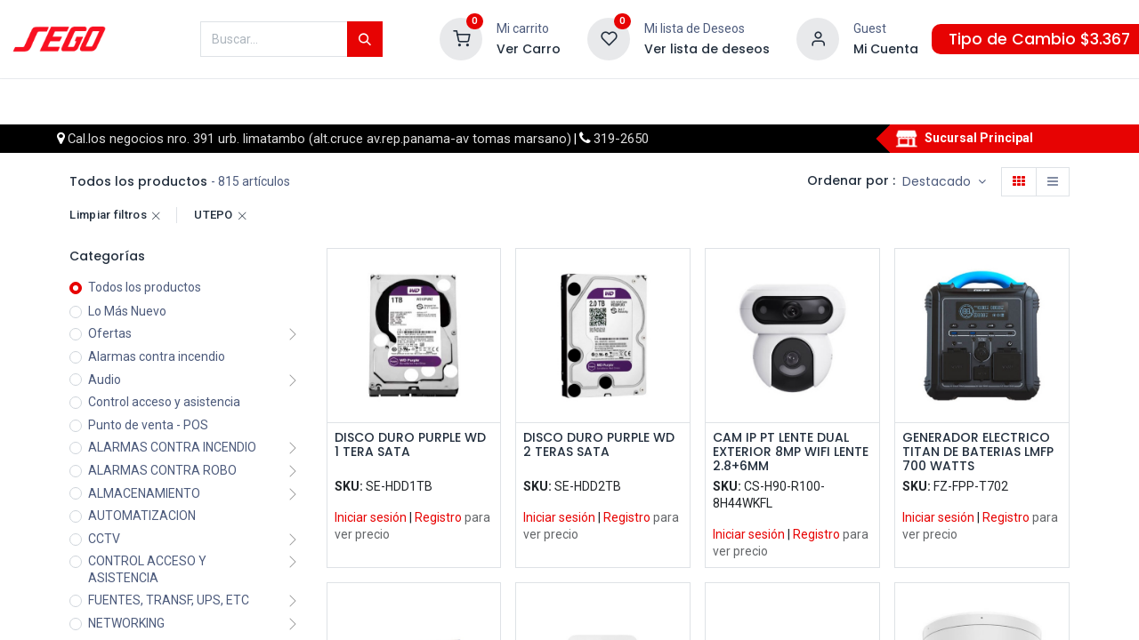

--- FILE ---
content_type: text/html; charset=utf-8
request_url: https://www.sego.com.pe/shop?attrib=0-17
body_size: 28210
content:
<!DOCTYPE html>
        
        
        
        <html lang="es-PE" data-website-id="1" data-main-object="ir.ui.view(4405,)" data-add2cart-redirect="1">
            <head>
                <meta charset="utf-8"/>
                <meta http-equiv="X-UA-Compatible" content="IE=edge,chrome=1"/>
                <meta name="viewport" content="width=device-width, initial-scale=1, user-scalable=no"/>
            <meta name="viewport" content="width=device-width, initial-scale=1, user-scalable=no"/>
          <script>
            dataLayer = [{}];
          </script>
          <!-- Facebook Pixel Code -->
          <script id="fb_pixel">
            !function(f,b,e,v,n,t,s)
            {if(f.fbq)return;n=f.fbq=function(){n.callMethod?
            n.callMethod.apply(n,arguments):n.queue.push(arguments)};
            if(!f._fbq)f._fbq=n;n.push=n;n.loaded=!0;n.version='2.0';
            n.queue=[];t=b.createElement(e);t.async=!0;
            t.src=v;s=b.getElementsByTagName(e)[0];
            s.parentNode.insertBefore(t,s)}(window, document,'script',
            'https://connect.facebook.net/en_US/fbevents.js');
            fbq('init', '924078585085824');
            fbq('track', 'PageView');
          </script>
          <noscript><img height="1" width="1" style="display:none" src="https://www.facebook.com/tr?id=924078585085824&amp;ev=PageView&amp;noscript=1" loading="lazy"/></noscript>
          <!-- End Facebook Pixel Code -->
        <meta name="generator" content="Odoo"/>
            
        <meta property="og:type" content="website"/>
        <meta property="og:title" content="Theme Prime: Shop Layout | SEGO Seguridad Óptima"/>
        <meta property="og:site_name" content="SEGO Seguridad Óptima"/>
        <meta property="og:url" content="https://www.sego.com.pe/shop"/>
        <meta property="og:image" content="https://www.sego.com.pe/web/image/website/1/logo?unique=ecd960d"/>
            
        <meta name="twitter:card" content="summary_large_image"/>
        <meta name="twitter:title" content="Theme Prime: Shop Layout | SEGO Seguridad Óptima"/>
        <meta name="twitter:image" content="https://www.sego.com.pe/web/image/website/1/logo/300x300?unique=ecd960d"/>
        
        <link rel="canonical" href="https://www.sego.com.pe/shop"/>
        
        <link rel="preconnect" href="https://fonts.gstatic.com/" crossorigin=""/>

                <title>Tienda | SEGO Seguridad Óptima</title>
                <link type="image/x-icon" rel="shortcut icon" href="/web/image/website/1/favicon?unique=ecd960d"/>
            <link rel="preload" href="/web/static/lib/fontawesome/fonts/fontawesome-webfont.woff2?v=4.7.0" as="font" crossorigin=""/>
            <link rel="preload" href="/theme_prime/static/lib/Droggol-Pack-v1.0/fonts/Droggol-Pack.ttf?4iwoe7" as="font" crossorigin=""/>
            <link rel="stylesheet" type="text/css" href="/theme_prime/static/lib/Droggol-Pack-v1.0/droggol-pack-1.css"/>
            <link type="text/css" rel="stylesheet" href="/web/assets/144168-fd03c72/1/web.assets_common.min.css" data-asset-bundle="web.assets_common" data-asset-version="fd03c72"/>
            <link type="text/css" rel="stylesheet" href="/web/assets/144145-70027b1/1/web.assets_frontend.min.css" data-asset-bundle="web.assets_frontend" data-asset-version="70027b1"/>

                <script type="text/javascript">
                    var odoo = {
                        csrf_token: "a9bc01560d28a89d2f37c2586cff6efe0665e692o1800069273",
                        debug: "",
                    };
                </script>

                
                <script>(function(w,d,s,l,i){w[l]=w[l]||[];w[l].push({'gtm.start':
                new Date().getTime(),event:'gtm.js'});var f=d.getElementsByTagName(s)[0],
                j=d.createElement(s),dl=l!='dataLayer'?'&l='+l:'';j.async=true;j.src=
                'https://www.googletagmanager.com/gtm.js?id='+i+dl;f.parentNode.insertBefore(j,f);
                })(window,document,'script','dataLayer','GTM-WRS5QP2');</script>
            <script type="text/javascript">
                odoo.__session_info__ = {"is_admin": false, "is_system": false, "is_website_user": true, "user_id": false, "is_frontend": true, "profile_session": null, "profile_collectors": null, "profile_params": null, "show_effect": true, "bundle_params": {"lang": "en_US", "website_id": 1}, "translationURL": "/website/translations", "cache_hashes": {"translations": "9d7ed335386a92ef936fd3e1e21f3f2821264420"}, "geoip_country_code": null, "geoip_phone_code": null, "lang_url_code": "es_PE"};
                if (!/(^|;\s)tz=/.test(document.cookie)) {
                    const userTZ = Intl.DateTimeFormat().resolvedOptions().timeZone;
                    document.cookie = `tz=${userTZ}; path=/`;
                }
            </script>
            
            <script defer="defer" type="text/javascript" src="/web/assets/129322-d5cfc33/1/web.assets_frontend_minimal.min.js" data-asset-bundle="web.assets_frontend_minimal" data-asset-version="d5cfc33"></script>
            
            <script defer="defer" type="text/javascript" data-src="/web/assets/144153-59c3dbd/1/web.assets_frontend_lazy.min.js" data-asset-bundle="web.assets_frontend_lazy" data-asset-version="59c3dbd"></script>
            <script type="text/javascript">
                odoo.dr_theme_config = {"json_sidebar_config": {"category_sidebar_style": "2", "category_sidebar_show_count": true, "menu_sidebar_show_category": true}, "json_shop_layout": {"layout": "prime", "show_view_switcher": true, "default_view_mode": "grid", "load_more_products": "pager"}, "json_shop_product_item": {"style": "1", "image_size": "default", "image_fill": "cover", "show_add_to_cart": true, "show_wishlist": true, "show_compare": true, "show_quick_view": true, "show_similar_products": false, "show_product_preview_swatches": false, "show_rating": true, "show_stock_label": true}, "json_shop_category_pills": {"active": false, "style": "1", "show_child_categories": true, "hide_in_desktop": false}, "json_shop_filters": {"lazy_method": false, "filter_style": "1", "filter_position": "left", "show_in_sidebar": false, "collapsible_category": false, "collapsible_attribute": false, "show_category_count": false, "show_attribute_count": false, "hide_extra_attrib_value": false, "show_rating_filter": false, "show_availability_filter": true}, "json_zoom": {"zoom_enabled": true, "zoom_factor": 2}, "bool_enable_ajax_load": false, "json_bottom_bar": {"show_bottom_bar": true, "show_bottom_bar_on_scroll": false, "filters": true, "actions": ["tp_search", "tp_lang_selector", "tp_wishlist"]}, "bool_sticky_add_to_cart": true, "json_general_language_pricelist_selector": {"hide_country_flag": false}, "json_b2b_shop_config": {"dr_enable_b2b": true, "dr_only_assigned_pricelist": true}, "json_mobile": {}, "json_product_search": {"advance_search": false, "search_category": true, "search_attribute": true, "search_suggestion": true, "search_limit": 10, "search_max_product": 3, "search_fuzzy": true}, "json_brands_page": {"disable_brands_grouping": false}, "cart_flow": "dialog", "theme_installed": true, "pwa_active": false, "bool_product_offers": true, "bool_show_products_nav": true, "is_public_user": true, "has_sign_up": false};
            </script>
                


                
        
            </head>
            <body>
                
                
                <noscript><iframe src="https://www.googletagmanager.com/ns.html?id=GTM-WRS5QP2" height="0" width="0" style="display:none;visibility:hidden"></iframe></noscript>
                
                <div id="wrapwrap" class="   ">
            
            <div class="offcanvas offcanvas-start tp-menu-sidebar tp-offcanvas-sidebar" tabindex="-1" aria-hidden="true">
                <div class="offcanvas-body p-0">
                    <div class="p-3 tp-user-info-container">
                        <div class="d-flex justify-content-between">
                            <div class="border border-white p-1">
                                <span class="tp-user-logo text-bg-primary fw-bold rounded d-inline-block text-center">
                                    <i class="dri dri-user"></i>
                                </span>
                            </div>
                            <div class="flex-shrink-1">
                                <button type="button" class="btn-close text-white" data-bs-dismiss="offcanvas" title="Cerrar" aria-label="Cerrar"></button>
                            </div>
                        </div>
                        <div class="mt-3 d-flex align-items-center justify-content-between">
                            <h6 class="mb-0 text-white">
                                        <a href="/web/login" class="link-light"> Iniciar sesión 
                                        </a>
                            </h6>
                        </div>
                    </div>
                    <ul class="nav navbar-nav py-2 border-bottom tp-hook-special-menu">
                        <li class="nav-item">
                            <a role="menuitem" href="/" class="nav-link tp-category-action" data-position="start">
                                <div class="d-flex align-items-center fw-bold">
                                    <svg xmlns="http://www.w3.org/2000/svg" width="1em" height="1em" fill="currentColor" class="bi bi-grid" viewBox="0 0 16 16">
                                        <path d="M1 2.5A1.5 1.5 0 0 1 2.5 1h3A1.5 1.5 0 0 1 7 2.5v3A1.5 1.5 0 0 1 5.5 7h-3A1.5 1.5 0 0 1 1 5.5v-3zM2.5 2a.5.5 0 0 0-.5.5v3a.5.5 0 0 0 .5.5h3a.5.5 0 0 0 .5-.5v-3a.5.5 0 0 0-.5-.5h-3zm6.5.5A1.5 1.5 0 0 1 10.5 1h3A1.5 1.5 0 0 1 15 2.5v3A1.5 1.5 0 0 1 13.5 7h-3A1.5 1.5 0 0 1 9 5.5v-3zm1.5-.5a.5.5 0 0 0-.5.5v3a.5.5 0 0 0 .5.5h3a.5.5 0 0 0 .5-.5v-3a.5.5 0 0 0-.5-.5h-3zM1 10.5A1.5 1.5 0 0 1 2.5 9h3A1.5 1.5 0 0 1 7 10.5v3A1.5 1.5 0 0 1 5.5 15h-3A1.5 1.5 0 0 1 1 13.5v-3zm1.5-.5a.5.5 0 0 0-.5.5v3a.5.5 0 0 0 .5.5h3a.5.5 0 0 0 .5-.5v-3a.5.5 0 0 0-.5-.5h-3zm6.5.5A1.5 1.5 0 0 1 10.5 9h3a1.5 1.5 0 0 1 1.5 1.5v3a1.5 1.5 0 0 1-1.5 1.5h-3A1.5 1.5 0 0 1 9 13.5v-3zm1.5-.5a.5.5 0 0 0-.5.5v3a.5.5 0 0 0 .5.5h3a.5.5 0 0 0 .5-.5v-3a.5.5 0 0 0-.5-.5h-3z"></path>
                                    </svg>
                                    <span class="ms-2">Comprar por categorías</span>
                                </div>
                            </a>
                        </li>
                    </ul>
    <ul id="top_menu" role="menu" class="nav navbar-nav o_menu_loading flex-grow-1">
        
    <li class="nav-item  tp-primary-bg tp-solid dropdown  position-static">
        <a data-bs-toggle="dropdown" href="#" class="nav-link dropdown-toggle o_mega_menu_toggle">
            <span>
            <i class="dri dri-category me-1"></i>
                <span>Productos</span>
            </span>
        </a>
        <div data-name="Mega Menu" class="dropdown-menu o_mega_menu dropdown-menu-right dropdown-menu-start">
        














































































































































































































































































































































































































































































































































































































































































































































































































































































































































































































































































































































































































































































































<section class="tp-droggol-dynamic-snippet tp-mega-menu-snippet bg-white s_category_snippet_wrapper o_colored_level pb0 pt0" data-tp-snippet-id="s_category_snippet" style="background-image: none;" data-selection-info='{"selectionType":"manual","recordsIDs":[108,158,113,142,120,153,103,223,213]}' data-ui-config-info='{"style":"s_tp_category_style_1"}' data-name="Categories Grids">
            <div class="s_category_snippet dr_not_editable container"></div>
        </section></div>
    </li>
    <li role="presentation" class="nav-item  ">
        <a role="menuitem" href="/shop/category/descuento-sobre-descuento-214" class="nav-link ">
            <span>
                <span>Descuentos Exclusivos</span>
                <span class="tp-menu-label" style="background-color: #2bca35; color: #FFFFFF">
                    <span>Premium</span>
                    <div class="before" style="border-color: #2bca35;"></div>
                </span>
            </span>
        </a>
    </li>
    <li role="presentation" class="nav-item  ">
        <a role="menuitem" href="/quieres-ser-distribuidor" class="nav-link ">
            <span>
                <span>¿Quieres ser Distribuidor?</span>
                <span class="tp-menu-label" style="background-color: #e7be28; color: #FFFFFF">
                    <span>Exclusividad</span>
                    <div class="before" style="border-color: #e7be28;"></div>
                </span>
            </span>
        </a>
    </li>
    <li class="nav-item   dropdown  position-static">
        <a data-bs-toggle="dropdown" href="#" class="nav-link dropdown-toggle o_mega_menu_toggle">
            <span>
                <span>Ayuda</span>
                <span class="tp-menu-label" style="background-color: #0ad6a3; color: #FFFFFF">
                    <span>Consultas</span>
                    <div class="before" style="border-color: #0ad6a3;"></div>
                </span>
            </span>
        </a>
        <div data-name="Mega Menu" class="dropdown-menu o_mega_menu o_no_parent_editor dropdown-menu-start">
        














<section class="s_mega_menu_prime_6 bg-white o_colored_level" style="background-image: none;">
            <div class="container">
                <div class="row">
                    
                    <div class="col-12 pt24 pb24 col-lg-3 o_colored_level">
                        <div class="position-relative tp-banner-block oe_img_bg tp-editor-bg-image o_bg_img_center" style='background-image: url("/web/image/62758-e2f18532/vuelvete-cliente-en-sego.com.pe.jpg");' data-original-id="62757" data-original-src="/web/image/62757-d1ef9ea5/vuelvete-cliente-en-sego.com.pe.jpg" data-mimetype="image/jpeg" data-resize-width="616" data-quality="93">
                            <div class="tp-banner-text text-center tp-editor-bg-color-n-shadow bg-white-85 o_colored_level">
                                <h6><span style="font-weight: bolder;">¡Quiero ser cliente SEGO!</span><br></h6><a href="/quieres-ser-distribuidor" class="btn btn-primary btn-sm" data-bs-original-title="" title="">Regístrate</a></div>
                        </div>
                    </div><div class="col-12 pt24 pb24 col-lg-6 o_colored_level">
                        <div class="row">
                            <div class="col-12 col-lg-4 mb-4 o_colored_level">
                                <h6 class="mb-1">Venta</h6>
                                <div class="s_hr pt8 pb8" data-name="Separator">
                                    <hr class="w-25 me-auto border-primary" contenteditable="false">
                                </div>
                                <nav class="nav flex-column">
                                    <a href="#" class="nav-link px-0 py-1" data-name="Menu Item" data-bs-original-title="" title=""><span class="fa fa-phone" contenteditable="false"></span> Central: (01) 319 - 2650</a>
                                    <a href="https://linktr.ee/asesoreslimasego" class="nav-link px-0 py-1" data-name="Menu Item" data-bs-original-title="" title="" target="_blank"><span class="fa fa-street-view" contenteditable="false"></span> Asesores de Lima</a><a href="https://linktr.ee/asesoresprovinciasego" class="nav-link px-0 py-1" data-name="Menu Item" data-bs-original-title="" title="" target="_blank"><span class="fa fa-street-view" contenteditable="false"></span> Asesores de Provincia</a>
                                    <a href="mailto:contactenos@sego.com.pe" class="nav-link px-0 py-1" data-name="Menu Item" data-bs-original-title="" title=""><span class="fa fa-envelope" contenteditable="false"></span> contactenos@sego.com.pe</a>
                                    
                                    <a href="#" class="nav-link px-0 py-1" data-name="Menu Item" data-bs-original-title="" title=""> <br></a>
                                    
                                    
                                </nav>
                            </div>
                            <div class="col-12 col-lg-4 mb-4 o_colored_level">
                                <h6 class="mb-1">Servicio para clientes</h6>
                                <div class="s_hr pt8 pb8" data-name="Separator">
                                    <hr class="w-25 me-auto border-primary" contenteditable="false">
                                </div>
                                <nav class="nav flex-column">
                                    <a href="/activate" class="nav-link px-0 py-1" data-name="Menu Item" data-bs-original-title="" title="" target="_blank">Acceso a la web</a><a href="/shop/category/ofertas-descuento-sobre-descuento-214" class="nav-link px-0 py-1" data-name="Menu Item" data-bs-original-title="" title="" target="_blank">Descuentos Exclusivos online</a><a href="/ofertas" class="nav-link px-0 py-1" data-name="Menu Item" data-bs-original-title="" title="" target="_blank">Todas las ofertas del mes</a><a href="/promocionales" class="nav-link px-0 py-1" data-name="Menu Item" data-bs-original-title="" title="" target="_blank">Promocionales Online</a>
                                    <a href="/servicio-al-cliente" class="nav-link px-0 py-1" data-name="Menu Item" data-bs-original-title="" title="">Centro de Ayuda</a>
                                    
                                    
                                    <a href="https://docs.google.com/forms/d/e/1FAIpQLScDWIRXEnePTxuzz4czDxzZVOGn73IfEWA-bDUXMol-LSYsbQ/viewform?pli=1" class="nav-link px-0 py-1" data-name="Menu Item" data-bs-original-title="" title="" target="_blank">Califica tu experiencia online</a>
                                <a href="/facturas" class="nav-link px-0 py-1" data-name="Menu Item" data-bs-original-title="" title="">Descargar facturas</a></nav>
                            </div>
                            <div class="col-12 col-lg-4 mb-4 o_colored_level">
                                <h6 class="mb-1">Servicio Integral</h6>
                                <div class="s_hr pt8 pb8" data-name="Separator">
                                    <hr class="w-25 me-auto border-primary" contenteditable="false">
                                </div>
                                <nav class="nav flex-column">
                                    <a href="/quienes-somos" class="nav-link px-0 py-1" data-name="Menu Item" data-bs-original-title="" title="" target="_blank">Conoce a SEGO</a>
                                    <a href="/sego-online" class="nav-link px-0 py-1" data-name="Menu Item" data-bs-original-title="" title="" target="_blank">¿Por qué elegir sego.com.pe?</a><a href="/quieres-ser-distribuidor" class="nav-link px-0 py-1" data-name="Menu Item" data-bs-original-title="" title="" target="_blank">Regístrate como cliente</a>
                                    <a href="/webinar" class="nav-link px-0 py-1" data-name="Menu Item" data-bs-original-title="" title="" target="_blank">Agenda tu capacitación</a><a href="/tutoriales" class="nav-link px-0 py-1" data-name="Menu Item" data-bs-original-title="" title="" target="_blank">Aprende en línea</a><a href="https://drive.google.com/drive/folders/0BwN9z8m-Mv9GdkZfOWpaR2RmbWM?resourcekey=0-fCjCsI8fv8wxCq7iA8bJRw" class="nav-link px-0 py-1" data-name="Menu Item" data-bs-original-title="" title="" target="_blank">Material Publicitario/técnico</a><a href="/nuestras-tiendas" class="nav-link px-0 py-1" data-name="Menu Item" data-bs-original-title="" title="" target="_blank">Horario de Sucursales</a>
                                </nav>
                            </div>
                            <div class="col-12 mt-3 o_colored_level">
                                <a data-bs-original-title="" title="" href="/ofertas" target="_blank"><img src="/web/image/62641-28fab778/ofertas-del-mes-en-sego.com.pe.jpg?access_token=40c39dc5-fe7c-4b74-90bd-9c5a749e4d07" alt="" class="img img-fluid o_we_custom_image" data-original-id="62639" data-original-src="/web/image/62639-25c4b39b/ofertas-del-mes-en-sego.com.pe.jpg" data-mimetype="image/jpeg" data-resize-width="1361" data-bs-original-title="" title="" aria-describedby="tooltip597926" loading="lazy"></a>
                            </div>
                        </div>
                    </div>
                    <div class="col-12 pt24 pb24 col-lg-3 o_colored_level">
                        <div class="position-relative tp-banner-block oe_img_bg tp-editor-bg-image o_bg_img_center" style='background-image: url("/web/image/98819-8943ad8b/catalogo-online-sego.jpg");' data-original-id="98818" data-original-src="/web/image/98818-40c9ff1c/catalogo-online-sego.jpg" data-mimetype="image/jpeg" data-resize-width="616" data-quality="97">
                            <div class="tp-banner-text text-center tp-editor-bg-color-n-shadow bg-white-85 o_colored_level">
                                <h6><span style="font-weight: bolder;">Catálogo de Productos</span><br></h6><a href="/catalogo" class="btn btn-primary btn-sm" data-bs-original-title="" title="">Descargar</a></div>
                        </div>
                    </div>
                </div>
            </div>
        </section></div>
    </li>
    <li role="presentation" class="nav-item  ">
        <a role="menuitem" href="/activate" class="nav-link ">
            <span>
                <span>Actívate</span>
            </span>
        </a>
    </li>
    <li role="presentation" class="nav-item  ">
        <a role="menuitem" href="/ofertas" class="nav-link ">
            <span>
                <span>Ofertas</span>
                <span class="tp-menu-label" style="background-color: #1698e9; color: #FFFFFF">
                    <span>Destacadas</span>
                    <div class="before" style="border-color: #1698e9;"></div>
                </span>
            </span>
        </a>
    </li>
    <li class="nav-item   dropdown  ">
        <a data-bs-toggle="dropdown" href="#" class="nav-link dropdown-toggle ">
            <span>
                <span>Cursos</span>
            </span>
        </a>
        <ul class="dropdown-menu" role="menu">
    <li role="presentation" class="  ">
        <a role="menuitem" href="/webinars" class="dropdown-item ">
            <span>
                <span>Agenda tu Capacitación</span>
            </span>
        </a>
    </li>
    <li role="presentation" class="  ">
        <a role="menuitem" href="/tutoriales" class="dropdown-item ">
            <span>
                <span>Aprende en línea</span>
            </span>
        </a>
    </li>
        </ul>
    </li>
    <li class="nav-item   dropdown  position-static">
        <a data-bs-toggle="dropdown" href="#" class="nav-link dropdown-toggle o_mega_menu_toggle">
            <span>
                <span>Marcas</span>
            </span>
        </a>
        <div data-name="Mega Menu" class="dropdown-menu o_mega_menu dropdown-menu-end o_no_parent_editor"><section class="s_mega_menu_multi_menus py-4 o_colored_level pb24" data-name="Multi-Menus" data-snippet="s_mega_menu_multi_menus" style="background-color: white !important; background-image: none;">
        <div class="container">
            <div class="row">
                
                
                
                
                
                    <div class="col-lg-3 py-2 text-center pb0 o_colored_level"><nav class="nav flex-column"><a href="/shop/get_brand?name=hikvision" class="nav-link" data-name="Menu Item" data-bs-original-title="" title="" spellcheck="false" data-ms-editor="true" target="_blank">Hikvision</a><a href="/shop/get_brand?name=tplink" class="nav-link" data-name="Menu Item" data-bs-original-title="" title="" target="_blank" spellcheck="false" data-ms-editor="true">TP-link</a><editor-squiggler style="height: 0px; width: 0px;"><style>
  @media print {
    .ms-editor-squiggler {
        display:none !important;
    }
  }
  .ms-editor-squiggler {
    all: initial;
    display: block !important;
    height: 0px !important;
    width: 0px !important;
  }</style><div class="ms-editor-squiggler"></div></editor-squiggler><a href="/shop/get_brand?name=cofem" class="nav-link" data-name="Menu Item" data-bs-original-title="" title="" target="_blank" spellcheck="false" data-ms-editor="true">Cofem</a><a href="/shop/get_brand?name=stv" class="nav-link" data-name="Menu Item" data-bs-original-title="" title="" spellcheck="false" data-ms-editor="true" target="_blank">STV</a><a href="/shop?attrib=5-44" class="nav-link" data-name="Menu Item" data-bs-original-title="" title="" target="_blank">Hiksemi</a></nav></div><div class="col-lg-3 py-2 text-center o_colored_level"><nav class="nav flex-column"><editor-squiggler style="height: 0px; width: 0px;"><style>
  @media print {
    .ms-editor-squiggler {
        display:none !important;
    }
  }
  .ms-editor-squiggler {
    all: initial;
    display: block !important;
    height: 0px !important;
    width: 0px !important;
  }</style><div class="ms-editor-squiggler"></div><style>
  @media print {
    .ms-editor-squiggler {
        display:none !important;
    }
  }
  .ms-editor-squiggler {
    all: initial;
    display: block !important;
    height: 0px !important;
    width: 0px !important;
  }</style><div class="ms-editor-squiggler"></div></editor-squiggler><a href="/shop/get_brand?name=ezviz" class="nav-link" data-name="Menu Item" data-bs-original-title="" title="" target="_blank" spellcheck="false" data-ms-editor="true">EZVIZ</a><a href="/shop/get_brand?name=westerndigital" class="nav-link" data-name="Menu Item" data-bs-original-title="" title="" spellcheck="false" data-ms-editor="true" target="_blank">Western Digital</a><a href="/shop/get_brand?name=hytera" class="nav-link" data-name="Menu Item" data-bs-original-title="" title="" target="_blank" spellcheck="false" data-ms-editor="true">HYTERA</a><a href="/shop/get_brand?name=utepo" class="nav-link" data-name="Menu Item" data-bs-original-title="" title="" target="_blank" spellcheck="false" data-ms-editor="true">UTEPO</a></nav></div>
                
                    <div class="col-lg-3 py-2 text-center o_colored_level"><nav class="nav flex-column"><a href="/shop/get_brand?name=zkteco" class="nav-link" data-name="Menu Item" data-bs-original-title="" title="" target="_blank">ZKTeco</a><editor-squiggler style="height: 0px; width: 0px;"><style>
  @media print {
    .ms-editor-squiggler {
        display:none !important;
    }
  }
  .ms-editor-squiggler {
    all: initial;
    display: block !important;
    height: 0px !important;
    width: 0px !important;
  }</style><div class="ms-editor-squiggler"></div></editor-squiggler><a href="/shop/get_brand?name=dsw" class="nav-link" data-name="Menu Item" data-bs-original-title="" title="" target="_blank" spellcheck="false" data-ms-editor="true">DSW</a><a href="/shop/get_brand?name=forza" class="nav-link" data-name="Menu Item" data-bs-original-title="" title="" target="_blank" spellcheck="false" data-ms-editor="true">FORZA</a><a href="/shop/get_brand?name=newlink" class="nav-link" data-name="Menu Item" data-bs-original-title="" title="" spellcheck="false" data-ms-editor="true" target="_blank">NEWLINK</a></nav></div><div class="col-lg-3 py-2 text-center o_colored_level"><nav class="nav flex-column"><editor-squiggler style="height: 0px; width: 0px;"><style>
  @media print {
    .ms-editor-squiggler {
        display:none !important;
    }
  }
  .ms-editor-squiggler {
    all: initial;
    display: block !important;
    height: 0px !important;
    width: 0px !important;
  }</style><div class="ms-editor-squiggler"></div></editor-squiggler><a href="/shop?search=" class="nav-link rounded-circle" data-name="Menu Item" data-bs-original-title="" title="" target="_blank" spellcheck="false" data-ms-editor="true"><font style="background-color: rgb(99, 99, 99); color: rgb(255, 255, 255);" data-bs-original-title="" title="" aria-describedby="tooltip878275">Ver todas las marcas</font></a></nav></div>
                
                    
                
                    
                
            </div>
        </div>
    </section></div>
    </li>
                    
    </ul>
                    <ul class="nav navbar-nav py-2 border-top tp-hook-extra-menu">
                        <li class="nav-item">
                            <a href="/shop/cart" class="nav-link">
                                <div class="d-flex align-items-center">
                                    <i class="dri dri-cart"></i>
                                    <div class="d-flex align-items-center">
                                        <h6 class="mb-0 ms-2">Mi carrito</h6>
                                        <span class="ms-2">(<span class="my_cart_quantity" data-order-id="">
                                                0
                                            </span>)</span>
                                    </div>
                                </div>
                            </a>
                        </li>
                        <li class="nav-item">
                            <a href="/shop/wishlist" class="nav-link">
                                <div class="d-flex align-items-center">
                                    <i class="dri dri-wishlist"></i>
                                    <div class="d-flex align-items-center">
                                        <h6 class="mb-0 ms-2">Mi lista de Deseos</h6>
                                        <span class="ms-2">(<span class="tp-wishlist-counter">
                                                0
                                            </span>)</span>
                                    </div>
                                </div>
                            </a>
                        </li>
                    </ul>
                </div>
        
        
            </div>
            
            <div class="offcanvas offcanvas-end tp-account-info-sidebar tp-offcanvas-sidebar bg-200" tabindex="-1" aria-hidden="true">
                <div class="d-flex justify-content-between align-items-center bg-white border-bottom p-3">
                    <div class="d-flex align-items-center">
                        <i class="dri dri-user tp-bg-soft-primary text-primary rounded-circle me-3 tp-header-icon"></i>
                        <h5 class="mb-0">Invitado</h5>
                    </div>
                    <button type="button" class="btn-close" data-bs-dismiss="offcanvas" title="Cerrar" aria-label="Cerrar"></button>
                </div>
                <div class="tp-scrollable-y flex-grow-1">
                    <ul class="list-group p-2 mt-2 tp-hook-public-user">
                        <a href="/web/login" class="list-group-item list-group-item-action d-flex align-items-center">
                            <div class="d-flex align-items-center">
                                <svg xmlns="http://www.w3.org/2000/svg" width="1em" height="1em" fill="currentColor" class="bi bi-box-arrow-in-right" viewBox="0 0 16 16">
                                    <path fill-rule="evenodd" d="M6 3.5a.5.5 0 0 1 .5-.5h8a.5.5 0 0 1 .5.5v9a.5.5 0 0 1-.5.5h-8a.5.5 0 0 1-.5-.5v-2a.5.5 0 0 0-1 0v2A1.5 1.5 0 0 0 6.5 14h8a1.5 1.5 0 0 0 1.5-1.5v-9A1.5 1.5 0 0 0 14.5 2h-8A1.5 1.5 0 0 0 5 3.5v2a.5.5 0 0 0 1 0v-2z"></path>
                                    <path fill-rule="evenodd" d="M11.854 8.354a.5.5 0 0 0 0-.708l-3-3a.5.5 0 1 0-.708.708L10.293 7.5H1.5a.5.5 0 0 0 0 1h8.793l-2.147 2.146a.5.5 0 0 0 .708.708l3-3z"></path>
                                </svg>
                                <h6 class="mb-0 ms-3">Iniciar sesión</h6>
                            </div>
                        </a>
                    </ul>
                    <ul class="list-group p-2 mt-2 tp-hook-generic">
                        <a href="/shop/cart" class="list-group-item list-group-item-action d-flex align-items-center">
                            <div class="d-flex align-items-center">
                                <i class="dri dri-cart"></i>
                                <div class="d-flex align-items-center">
                                    <h6 class="mb-0 ms-3">Mi carrito</h6>
                                    <span class="ms-2">(<span class="my_cart_quantity" data-order-id="">
                                            0
                                        </span>)</span>
                                </div>
                            </div>
                        </a>
                        <a href="/shop/wishlist" class="list-group-item list-group-item-action d-flex align-items-center">
                            <div class="d-flex align-items-center">
                                <i class="dri dri-wishlist"></i>
                                <div class="d-flex align-items-center">
                                    <h6 class="mb-0 ms-3">Mi lista de Deseos</h6>
                                    <span class="ms-2">(<span class="tp-wishlist-counter">
                                            0
                                        </span>)</span>
                                </div>
                            </div>
                        </a>
                    </ul>
                </div>
            </div>
        <div class="tp-bottombar-component o_not_editable w-100 tp-bottombar-component-style-1 p-0   ">
            <div class="d-flex justify-content-around border-bottom">
                <div class="py-2 w-50 text-center d-flex justify-content-center align-items-center">
                    <div class="">
                        <h6 class="d-inline me-1 tp-filter-bottom-sidebar-toggle">
                            <i class="fa fa-filter text-primary"></i>
                            <span class="text-body"> Filters </span>
                        </h6>
                    </div>
                </div>
                <div class="py-2 w-50 border-start text-center d-flex justify-content-center align-items-center">
                    <div class="dropdown dropdown_sorty_by">
                        <h6 class="d-inline me-1">
                            <i class="fa fa-sort-amount-desc text-primary"></i>
                        </h6>
                        <a role="button" class="text-body py-2 h6" data-bs-toggle="offcanvas" href="#tp-shop-sort-sidebar" aria-controls="tp-shop-sort-sidebar">
                            <span>Destacado</span>
                        </a>
                    </div>
                </div>
            </div>
            <ul class="list-inline my-2.5 px-5 d-flex tp-bottombar-main-element justify-content-between">
                    
        <li class="list-inline-item o_not_editable position-relative tp-bottom-action-btn text-center tp-search-sidebar-action ">
            <a aria-label="Ver Productos" class=" " href="#">
                <i class="tp-action-btn-icon dri dri-search"></i>
            </a>
            <div class="tp-action-btn-label">
                Ver Productos
            </div>
        </li>
                    
        <li class="list-inline-item o_not_editable position-relative tp-bottom-action-btn text-center ">
            <ul style="padding: 2px 8px;">
        
        
            </ul>
        </li>
                    
        <li class="list-inline-item o_not_editable position-relative tp-bottom-action-btn text-center  ">
            <a aria-label="Lista de Deseos" class="o_wsale_my_wish tp-force-d-block " href="/shop/wishlist">
                <i class="tp-action-btn-icon dri dri-wishlist"></i>
                <sup class="my_wish_quantity o_animate_blink badge text-bg-primary">0</sup>
            </a>
            <div class="tp-action-btn-label">
                Lista de Deseos
            </div>
        </li>
                <li class="list-inline-item o_not_editable tp-bottom-action-btn">
                    <a href="#" class="tp-account-info-sidebar-action tp-action-btn-icon" aria-label="Vendedor">
                        <i class="dri dri-user"></i>
                    </a>
                    <div class="tp-action-btn-label">Cuenta</div>
                </li>
            </ul>
        </div>
                <header id="top" data-anchor="true" data-name="Header" class="  o_header_fixed o_hoverable_dropdown">
                    
                <div class="tp-header-box o_colored_level o_cc">
                <div style="margin: 0px 10px 0px 10px;">
                    <div class="row align-items-center">
                        <div class="col-auto py-3">
                            
    <a href="/" class="navbar-brand logo d-none d-lg-block">
            
            <span role="img" aria-label="Logo of SEGO Seguridad Óptima" title="SEGO Seguridad Óptima"><img src="/web/image/website/1/logo/SEGO%20Seguridad%20%C3%93ptima?unique=ecd960d" class="img img-fluid" width="95" height="40" alt="SEGO Seguridad Óptima" loading="lazy"/></span>
        </a>
    
                        </div>
                        <div class="col-auto py-3 flex-grow-1">
                            
    <form method="get" class="o_searchbar_form o_wait_lazy_js s_searchbar_input mx-auto w-75 o_wsale_products_searchbar_form o_not_editable" action="/shop" data-snippet="s_searchbar_input">
            <div role="search" class="input-group  ">
        <input type="search" name="search" class="search-query form-control oe_search_box None" placeholder="Buscar…" value="" data-search-type="products" data-limit="5" data-display-image="true" data-display-description="true" data-display-extra-link="true" data-display-detail="true" data-order-by="website_sequence asc"/>
        <button type="submit" aria-label="Búsqueda" title="Búsqueda" class="btn oe_search_button btn-primary">
            <i class="oi oi-search"></i>
        </button>
    </div>

            <input name="order" type="hidden" class="o_search_order_by" value="website_sequence asc"/>
        
                            
        </form>
                        </div>
                        <div class="col-auto py-3 o_not_editable">
                            <div class="row align-items-center justify-content-end tp-account-info">
                                <div class="col-auto my-1">
                                    <div class="d-flex align-items-center">
                                        <div class="flex-shrink-0">
                                            
                                                <div class="o_not_editable position-relative o_wsale_my_cart tp-cart-sidebar-action ">
                                                    <a href="/shop/cart">
                                                        <i class="dri dri-cart tp-light-bg rounded-circle"></i>
                                                        <sup class="my_cart_quantity badge text-bg-primary" data-order-id="">0</sup>
                                                    </a>
                                                </div>
                                            
                                        </div>
                                        <div class="flex-grow-1 ms-3 d-none d-xl-block">
                                            <div class="mb-1">Mi carrito</div>
                                            <a class="tp-cart-sidebar-action" href="#"><h6 class="mb-0">Ver Carro</h6></a>
                                        </div>
                                    </div>
                                </div>
                                <div class="col-auto my-1">
                                    <div class="d-flex align-items-center">
                                        <div class="flex-shrink-0">
                                            
                                                <div class="o_not_editable position-relative o_wsale_my_wish ">
                                                    <a href="/shop/wishlist">
                                                        <i class="dri dri-wishlist tp-light-bg rounded-circle"></i>
                                                        <sup class="my_wish_quantity o_animate_blink badge text-bg-primary">0</sup>
                                                    </a>
                                                </div>
                                            
                                        </div>
                                        <div class="flex-grow-1 ms-3 d-none d-xl-block">
                                            <div class="mb-1">Mi lista de Deseos</div>
                                            <a href="/shop/wishlist"><h6 class="mb-0">Ver lista de deseos</h6></a>
                                        </div>
                                    </div>
                                </div>
                                <div class="col-auto my-1">
                                    <div class="d-flex align-items-center">
                                        <div class="flex-shrink-0">
                                            <a href="#" class="tp-account-info-sidebar-action">
                                                <i class="dri dri-user tp-light-bg rounded-circle"></i>
                                            </a>
                                        </div>
                                        <div class="flex-grow-1 ms-3 d-none d-xl-block">
                                            <div style="max-width: 150px;" class="text-truncate mb-1">Guest</div>
                                            <a class="tp-account-info-sidebar-action" href="#"><h6 class="mb-0">Mi Cuenta</h6></a>
                                        </div>
                                    </div>
                                </div>
                                <div class="col-auto" style="background-color: #E70303; padding-top: 5px; padding-bottom: 5px; border-top-left-radius: 10px; border-bottom-left-radius: 10px;">
                                    <div class="d-flex align-items-center">
                                        <div class="flex-grow-1 ms-1 d-none d-xl-block">
                                            <h5 class="mb-0" style="color: #FFFFFF !important;">
                                                Tipo de Cambio $3.367
                                            </h5>
                                        </div>
                                    </div>
                                </div>
                            </div>
                        </div>
                    </div>
                </div>
            </div>
    <nav data-name="Navbar" class="navbar navbar-expand-lg navbar-light o_colored_level o_cc shadow-sm">
        
                <div id="top_menu_container" class="container justify-content-between">
                    
        <a href="#" class="tp-menu-sidebar-action d-lg-none">
            <svg xmlns="http://www.w3.org/2000/svg" width="1em" height="1em" fill="currentColor" class="bi bi-list" viewBox="0 0 16 16">
                <path fill-rule="evenodd" d="M2.5 12a.5.5 0 0 1 .5-.5h10a.5.5 0 0 1 0 1H3a.5.5 0 0 1-.5-.5zm0-4a.5.5 0 0 1 .5-.5h10a.5.5 0 0 1 0 1H3a.5.5 0 0 1-.5-.5zm0-4a.5.5 0 0 1 .5-.5h10a.5.5 0 0 1 0 1H3a.5.5 0 0 1-.5-.5z"></path>
            </svg>
        </a>
                    
                    <a href="/" class="navbar-brand logo d-lg-none o_offcanvas_logo_container">
                        <span role="img" aria-label="Logo of SEGO Seguridad Óptima" title="SEGO Seguridad Óptima"><img src="/web/image/website/1/logo/SEGO%20Seguridad%20%C3%93ptima?unique=ecd960d" class="img img-fluid" width="95" height="40" alt="SEGO Seguridad Óptima" loading="lazy"/></span>
                    </a>
                    
        
            <div class="tp-account-info o_not_editable o_wsale_my_cart tp-cart-sidebar-action d-lg-none">
                <a href="/shop/cart">
                    <i class="dri dri-cart"></i>
                    <sup class="my_cart_quantity badge text-bg-primary" data-order-id="">0</sup>
                </a>
            </div>
        
                    
                    <div id="top_menu_collapse" class="collapse navbar-collapse order-last order-lg-0">
    <ul id="top_menu" role="menu" class="nav navbar-nav o_menu_loading flex-grow-1">
        
                            
    <li class="nav-item  tp-primary-bg tp-solid dropdown  position-static">
        <a data-bs-toggle="dropdown" href="#" class="nav-link dropdown-toggle o_mega_menu_toggle">
            <span>
            <i class="dri dri-category me-1"></i>
                <span>Productos</span>
            </span>
        </a>
        <div data-name="Mega Menu" class="dropdown-menu o_mega_menu dropdown-menu-right dropdown-menu-start">
        














































































































































































































































































































































































































































































































































































































































































































































































































































































































































































































































































































































































































































































































<section class="tp-droggol-dynamic-snippet tp-mega-menu-snippet bg-white s_category_snippet_wrapper o_colored_level pb0 pt0" data-tp-snippet-id="s_category_snippet" style="background-image: none;" data-selection-info='{"selectionType":"manual","recordsIDs":[108,158,113,142,120,153,103,223,213]}' data-ui-config-info='{"style":"s_tp_category_style_1"}' data-name="Categories Grids">
            <div class="s_category_snippet dr_not_editable container"></div>
        </section></div>
    </li>
    <li role="presentation" class="nav-item  ">
        <a role="menuitem" href="/shop/category/descuento-sobre-descuento-214" class="nav-link ">
            <span>
                <span>Descuentos Exclusivos</span>
                <span class="tp-menu-label" style="background-color: #2bca35; color: #FFFFFF">
                    <span>Premium</span>
                    <div class="before" style="border-color: #2bca35;"></div>
                </span>
            </span>
        </a>
    </li>
    <li role="presentation" class="nav-item  ">
        <a role="menuitem" href="/quieres-ser-distribuidor" class="nav-link ">
            <span>
                <span>¿Quieres ser Distribuidor?</span>
                <span class="tp-menu-label" style="background-color: #e7be28; color: #FFFFFF">
                    <span>Exclusividad</span>
                    <div class="before" style="border-color: #e7be28;"></div>
                </span>
            </span>
        </a>
    </li>
    <li class="nav-item   dropdown  position-static">
        <a data-bs-toggle="dropdown" href="#" class="nav-link dropdown-toggle o_mega_menu_toggle">
            <span>
                <span>Ayuda</span>
                <span class="tp-menu-label" style="background-color: #0ad6a3; color: #FFFFFF">
                    <span>Consultas</span>
                    <div class="before" style="border-color: #0ad6a3;"></div>
                </span>
            </span>
        </a>
        <div data-name="Mega Menu" class="dropdown-menu o_mega_menu o_no_parent_editor dropdown-menu-start">
        














<section class="s_mega_menu_prime_6 bg-white o_colored_level" style="background-image: none;">
            <div class="container">
                <div class="row">
                    
                    <div class="col-12 pt24 pb24 col-lg-3 o_colored_level">
                        <div class="position-relative tp-banner-block oe_img_bg tp-editor-bg-image o_bg_img_center" style='background-image: url("/web/image/62758-e2f18532/vuelvete-cliente-en-sego.com.pe.jpg");' data-original-id="62757" data-original-src="/web/image/62757-d1ef9ea5/vuelvete-cliente-en-sego.com.pe.jpg" data-mimetype="image/jpeg" data-resize-width="616" data-quality="93">
                            <div class="tp-banner-text text-center tp-editor-bg-color-n-shadow bg-white-85 o_colored_level">
                                <h6><span style="font-weight: bolder;">¡Quiero ser cliente SEGO!</span><br></h6><a href="/quieres-ser-distribuidor" class="btn btn-primary btn-sm" data-bs-original-title="" title="">Regístrate</a></div>
                        </div>
                    </div><div class="col-12 pt24 pb24 col-lg-6 o_colored_level">
                        <div class="row">
                            <div class="col-12 col-lg-4 mb-4 o_colored_level">
                                <h6 class="mb-1">Venta</h6>
                                <div class="s_hr pt8 pb8" data-name="Separator">
                                    <hr class="w-25 me-auto border-primary" contenteditable="false">
                                </div>
                                <nav class="nav flex-column">
                                    <a href="#" class="nav-link px-0 py-1" data-name="Menu Item" data-bs-original-title="" title=""><span class="fa fa-phone" contenteditable="false"></span> Central: (01) 319 - 2650</a>
                                    <a href="https://linktr.ee/asesoreslimasego" class="nav-link px-0 py-1" data-name="Menu Item" data-bs-original-title="" title="" target="_blank"><span class="fa fa-street-view" contenteditable="false"></span> Asesores de Lima</a><a href="https://linktr.ee/asesoresprovinciasego" class="nav-link px-0 py-1" data-name="Menu Item" data-bs-original-title="" title="" target="_blank"><span class="fa fa-street-view" contenteditable="false"></span> Asesores de Provincia</a>
                                    <a href="mailto:contactenos@sego.com.pe" class="nav-link px-0 py-1" data-name="Menu Item" data-bs-original-title="" title=""><span class="fa fa-envelope" contenteditable="false"></span> contactenos@sego.com.pe</a>
                                    
                                    <a href="#" class="nav-link px-0 py-1" data-name="Menu Item" data-bs-original-title="" title=""> <br></a>
                                    
                                    
                                </nav>
                            </div>
                            <div class="col-12 col-lg-4 mb-4 o_colored_level">
                                <h6 class="mb-1">Servicio para clientes</h6>
                                <div class="s_hr pt8 pb8" data-name="Separator">
                                    <hr class="w-25 me-auto border-primary" contenteditable="false">
                                </div>
                                <nav class="nav flex-column">
                                    <a href="/activate" class="nav-link px-0 py-1" data-name="Menu Item" data-bs-original-title="" title="" target="_blank">Acceso a la web</a><a href="/shop/category/ofertas-descuento-sobre-descuento-214" class="nav-link px-0 py-1" data-name="Menu Item" data-bs-original-title="" title="" target="_blank">Descuentos Exclusivos online</a><a href="/ofertas" class="nav-link px-0 py-1" data-name="Menu Item" data-bs-original-title="" title="" target="_blank">Todas las ofertas del mes</a><a href="/promocionales" class="nav-link px-0 py-1" data-name="Menu Item" data-bs-original-title="" title="" target="_blank">Promocionales Online</a>
                                    <a href="/servicio-al-cliente" class="nav-link px-0 py-1" data-name="Menu Item" data-bs-original-title="" title="">Centro de Ayuda</a>
                                    
                                    
                                    <a href="https://docs.google.com/forms/d/e/1FAIpQLScDWIRXEnePTxuzz4czDxzZVOGn73IfEWA-bDUXMol-LSYsbQ/viewform?pli=1" class="nav-link px-0 py-1" data-name="Menu Item" data-bs-original-title="" title="" target="_blank">Califica tu experiencia online</a>
                                <a href="/facturas" class="nav-link px-0 py-1" data-name="Menu Item" data-bs-original-title="" title="">Descargar facturas</a></nav>
                            </div>
                            <div class="col-12 col-lg-4 mb-4 o_colored_level">
                                <h6 class="mb-1">Servicio Integral</h6>
                                <div class="s_hr pt8 pb8" data-name="Separator">
                                    <hr class="w-25 me-auto border-primary" contenteditable="false">
                                </div>
                                <nav class="nav flex-column">
                                    <a href="/quienes-somos" class="nav-link px-0 py-1" data-name="Menu Item" data-bs-original-title="" title="" target="_blank">Conoce a SEGO</a>
                                    <a href="/sego-online" class="nav-link px-0 py-1" data-name="Menu Item" data-bs-original-title="" title="" target="_blank">¿Por qué elegir sego.com.pe?</a><a href="/quieres-ser-distribuidor" class="nav-link px-0 py-1" data-name="Menu Item" data-bs-original-title="" title="" target="_blank">Regístrate como cliente</a>
                                    <a href="/webinar" class="nav-link px-0 py-1" data-name="Menu Item" data-bs-original-title="" title="" target="_blank">Agenda tu capacitación</a><a href="/tutoriales" class="nav-link px-0 py-1" data-name="Menu Item" data-bs-original-title="" title="" target="_blank">Aprende en línea</a><a href="https://drive.google.com/drive/folders/0BwN9z8m-Mv9GdkZfOWpaR2RmbWM?resourcekey=0-fCjCsI8fv8wxCq7iA8bJRw" class="nav-link px-0 py-1" data-name="Menu Item" data-bs-original-title="" title="" target="_blank">Material Publicitario/técnico</a><a href="/nuestras-tiendas" class="nav-link px-0 py-1" data-name="Menu Item" data-bs-original-title="" title="" target="_blank">Horario de Sucursales</a>
                                </nav>
                            </div>
                            <div class="col-12 mt-3 o_colored_level">
                                <a data-bs-original-title="" title="" href="/ofertas" target="_blank"><img src="/web/image/62641-28fab778/ofertas-del-mes-en-sego.com.pe.jpg?access_token=40c39dc5-fe7c-4b74-90bd-9c5a749e4d07" alt="" class="img img-fluid o_we_custom_image" data-original-id="62639" data-original-src="/web/image/62639-25c4b39b/ofertas-del-mes-en-sego.com.pe.jpg" data-mimetype="image/jpeg" data-resize-width="1361" data-bs-original-title="" title="" aria-describedby="tooltip597926" loading="lazy"></a>
                            </div>
                        </div>
                    </div>
                    <div class="col-12 pt24 pb24 col-lg-3 o_colored_level">
                        <div class="position-relative tp-banner-block oe_img_bg tp-editor-bg-image o_bg_img_center" style='background-image: url("/web/image/98819-8943ad8b/catalogo-online-sego.jpg");' data-original-id="98818" data-original-src="/web/image/98818-40c9ff1c/catalogo-online-sego.jpg" data-mimetype="image/jpeg" data-resize-width="616" data-quality="97">
                            <div class="tp-banner-text text-center tp-editor-bg-color-n-shadow bg-white-85 o_colored_level">
                                <h6><span style="font-weight: bolder;">Catálogo de Productos</span><br></h6><a href="/catalogo" class="btn btn-primary btn-sm" data-bs-original-title="" title="">Descargar</a></div>
                        </div>
                    </div>
                </div>
            </div>
        </section></div>
    </li>
    <li role="presentation" class="nav-item  ">
        <a role="menuitem" href="/activate" class="nav-link ">
            <span>
                <span>Actívate</span>
            </span>
        </a>
    </li>
    <li role="presentation" class="nav-item  ">
        <a role="menuitem" href="/ofertas" class="nav-link ">
            <span>
                <span>Ofertas</span>
                <span class="tp-menu-label" style="background-color: #1698e9; color: #FFFFFF">
                    <span>Destacadas</span>
                    <div class="before" style="border-color: #1698e9;"></div>
                </span>
            </span>
        </a>
    </li>
    <li class="nav-item   dropdown  ">
        <a data-bs-toggle="dropdown" href="#" class="nav-link dropdown-toggle ">
            <span>
                <span>Cursos</span>
            </span>
        </a>
        <ul class="dropdown-menu" role="menu">
    <li role="presentation" class="  ">
        <a role="menuitem" href="/webinars" class="dropdown-item ">
            <span>
                <span>Agenda tu Capacitación</span>
            </span>
        </a>
    </li>
    <li role="presentation" class="  ">
        <a role="menuitem" href="/tutoriales" class="dropdown-item ">
            <span>
                <span>Aprende en línea</span>
            </span>
        </a>
    </li>
        </ul>
    </li>
    <li class="nav-item   dropdown  position-static">
        <a data-bs-toggle="dropdown" href="#" class="nav-link dropdown-toggle o_mega_menu_toggle">
            <span>
                <span>Marcas</span>
            </span>
        </a>
        <div data-name="Mega Menu" class="dropdown-menu o_mega_menu dropdown-menu-end o_no_parent_editor"><section class="s_mega_menu_multi_menus py-4 o_colored_level pb24" data-name="Multi-Menus" data-snippet="s_mega_menu_multi_menus" style="background-color: white !important; background-image: none;">
        <div class="container">
            <div class="row">
                
                
                
                
                
                    <div class="col-lg-3 py-2 text-center pb0 o_colored_level"><nav class="nav flex-column"><a href="/shop/get_brand?name=hikvision" class="nav-link" data-name="Menu Item" data-bs-original-title="" title="" spellcheck="false" data-ms-editor="true" target="_blank">Hikvision</a><a href="/shop/get_brand?name=tplink" class="nav-link" data-name="Menu Item" data-bs-original-title="" title="" target="_blank" spellcheck="false" data-ms-editor="true">TP-link</a><editor-squiggler style="height: 0px; width: 0px;"><style>
  @media print {
    .ms-editor-squiggler {
        display:none !important;
    }
  }
  .ms-editor-squiggler {
    all: initial;
    display: block !important;
    height: 0px !important;
    width: 0px !important;
  }</style><div class="ms-editor-squiggler"></div></editor-squiggler><a href="/shop/get_brand?name=cofem" class="nav-link" data-name="Menu Item" data-bs-original-title="" title="" target="_blank" spellcheck="false" data-ms-editor="true">Cofem</a><a href="/shop/get_brand?name=stv" class="nav-link" data-name="Menu Item" data-bs-original-title="" title="" spellcheck="false" data-ms-editor="true" target="_blank">STV</a><a href="/shop?attrib=5-44" class="nav-link" data-name="Menu Item" data-bs-original-title="" title="" target="_blank">Hiksemi</a></nav></div><div class="col-lg-3 py-2 text-center o_colored_level"><nav class="nav flex-column"><editor-squiggler style="height: 0px; width: 0px;"><style>
  @media print {
    .ms-editor-squiggler {
        display:none !important;
    }
  }
  .ms-editor-squiggler {
    all: initial;
    display: block !important;
    height: 0px !important;
    width: 0px !important;
  }</style><div class="ms-editor-squiggler"></div><style>
  @media print {
    .ms-editor-squiggler {
        display:none !important;
    }
  }
  .ms-editor-squiggler {
    all: initial;
    display: block !important;
    height: 0px !important;
    width: 0px !important;
  }</style><div class="ms-editor-squiggler"></div></editor-squiggler><a href="/shop/get_brand?name=ezviz" class="nav-link" data-name="Menu Item" data-bs-original-title="" title="" target="_blank" spellcheck="false" data-ms-editor="true">EZVIZ</a><a href="/shop/get_brand?name=westerndigital" class="nav-link" data-name="Menu Item" data-bs-original-title="" title="" spellcheck="false" data-ms-editor="true" target="_blank">Western Digital</a><a href="/shop/get_brand?name=hytera" class="nav-link" data-name="Menu Item" data-bs-original-title="" title="" target="_blank" spellcheck="false" data-ms-editor="true">HYTERA</a><a href="/shop/get_brand?name=utepo" class="nav-link" data-name="Menu Item" data-bs-original-title="" title="" target="_blank" spellcheck="false" data-ms-editor="true">UTEPO</a></nav></div>
                
                    <div class="col-lg-3 py-2 text-center o_colored_level"><nav class="nav flex-column"><a href="/shop/get_brand?name=zkteco" class="nav-link" data-name="Menu Item" data-bs-original-title="" title="" target="_blank">ZKTeco</a><editor-squiggler style="height: 0px; width: 0px;"><style>
  @media print {
    .ms-editor-squiggler {
        display:none !important;
    }
  }
  .ms-editor-squiggler {
    all: initial;
    display: block !important;
    height: 0px !important;
    width: 0px !important;
  }</style><div class="ms-editor-squiggler"></div></editor-squiggler><a href="/shop/get_brand?name=dsw" class="nav-link" data-name="Menu Item" data-bs-original-title="" title="" target="_blank" spellcheck="false" data-ms-editor="true">DSW</a><a href="/shop/get_brand?name=forza" class="nav-link" data-name="Menu Item" data-bs-original-title="" title="" target="_blank" spellcheck="false" data-ms-editor="true">FORZA</a><a href="/shop/get_brand?name=newlink" class="nav-link" data-name="Menu Item" data-bs-original-title="" title="" spellcheck="false" data-ms-editor="true" target="_blank">NEWLINK</a></nav></div><div class="col-lg-3 py-2 text-center o_colored_level"><nav class="nav flex-column"><editor-squiggler style="height: 0px; width: 0px;"><style>
  @media print {
    .ms-editor-squiggler {
        display:none !important;
    }
  }
  .ms-editor-squiggler {
    all: initial;
    display: block !important;
    height: 0px !important;
    width: 0px !important;
  }</style><div class="ms-editor-squiggler"></div></editor-squiggler><a href="/shop?search=" class="nav-link rounded-circle" data-name="Menu Item" data-bs-original-title="" title="" target="_blank" spellcheck="false" data-ms-editor="true"><font style="background-color: rgb(99, 99, 99); color: rgb(255, 255, 255);" data-bs-original-title="" title="" aria-describedby="tooltip878275">Ver todas las marcas</font></a></nav></div>
                
                    
                
                    
                
            </div>
        </div>
    </section></div>
    </li>
                        
    </ul>
                    </div>
                </div>
            
    </nav>
        
            
            <div class="exchange-rate-banner d-block d-lg-none" style="background-color: #E70303; padding: 5px 0; text-align: center;">
                <div class="container">
                    <h5 class="mb-0" style="color: #FFFFFF !important;">
                        Tipo de Cambio $3.367
                    </h5>
                </div>
            </div>
            <div class="warehouse-banner" id="sucursales">
                <div>
                    <div class="row align-items-center" id="unfolded">
                        <div class="warehouse-info">
                            <i class="fa fa-map-marker middle-icon" aria-hidden="true"></i>
                            <span>
                                <span id="warehose-banner-street">Cal.los negocios nro. 391 urb. limatambo (alt.cruce av.rep.panama-av tomas marsano)</span>
                            </span> 
                            <span class="d-none d-lg-inline-block">
                                | <i class="fa fa-phone middle-icon" aria-hidden="true"></i> <span id="warehouse-banner-phone">319-2650</span>
                            </span>
                        </div>
                        <div class="warehouse-selected">
                            <div class="toggle-folded">
                                <img src="/droggol_theme_common/static/src/images/icono_shop_white.png" class="img img-fluid me-1 icon-home" style="z-index: 10 !important; position: relative;" loading="lazy"/>
                                <span class="d-block d-lg-none" style="font-size:75%">Sucursal</span>
                                <span class="d-none d-lg-inline-block" id="warehouse-banner-name">Sucursal Principal</span>
                            </div>
                        </div>
                    </div>
                    <div class="row align-items-center" id="folded">
                        <div class="message-section">
                            <div class="text-center">
                                <i class="fa fa-map-pin d-none d-lg-inline-block big-icon" style="color: #E70303;" aria-hidden="true"></i>
                                <br/>
                                <span>Estás comprando desde:</span>
                                <br/>
                                <i class="fa fa-map-pin d-inline-block d-lg-none big-icon" style="color: #E70303;" aria-hidden="true"></i>
                                <span style="font-size: 150%; font-weight: bold; color: #E70303;">
                                    <span id="warehouse-folded-name">Sucursal Principal</span>
                                </span>
                                <br/>
                                <span>Si deseas cambiar de ubicación, selecciona otra sucursal disponible.</span>
                            </div>
                            <div class="row mt-2 text-center">
                                <div class="col-12">
                                     <img src="/droggol_theme_common/static/src/images/icono_cart.png" class="img img-fluid me-1 icon-shopping" loading="lazy"/>
                                    <br/>
                                    <strong>Importante:</strong>
                                    <br/>
                                    <span>Todos los productos que agregues al carrito estarán disponibles únicamente para retiro en la sucursal que selecciones.</span>
                                    <div class="d-block d-lg-none mt-2" style="font-size: 28px; font-weight: bold; color: #000;">
                                        Selecciona una Sucursal
                                    </div>
                                </div>
                            </div>
                        </div>
                        <div class="warehouse-list">
                            <ul>
                                    <li class="warehouse-item warehouse-item-selected" data-warehouse-name="Sucursal Principal" data-warehouse-street="Cal.los negocios nro. 391 urb. limatambo (alt.cruce av.rep.panama-av tomas marsano)" data-warehouse-phone="319-2650" data-warehouse-province="LIMA" data-warehouse-id="1">
                                        <div class="warehouse-entry">
                                            <img src="/droggol_theme_common/static/src/images/icono_shop_black.png" class="img img-fluid me-1 icon-home" loading="lazy"/>
                                            <span class="warehouse-name">Sucursal Principal</span>
                                            <span class="warehouse-province">LIMA</span>
                                        </div>
                                        <div class="warehouse-details d-block d-lg-none">
                                            <i class="fa fa-map-marker" style="color: #E70303;" aria-hidden="true"></i> Cal.los negocios nro. 391 urb. limatambo (alt.cruce av.rep.panama-av tomas marsano)
                                        </div>
                                        <div class="warehouse-details d-block d-lg-none">
                                            <i class="fa fa-phone" style="color: #E70303;" aria-hidden="true"></i> 319-2650
                                        </div>
                                    </li>
                                    <li class="warehouse-item " data-warehouse-name="Sucursal Cyber Plaza" data-warehouse-street="Av. inca garcilazo de la vega nro. 1336 int. 1047 (int.1047s c.comercial cyber plaza)" data-warehouse-phone="319-2673" data-warehouse-province="LIMA" data-warehouse-id="35">
                                        <div class="warehouse-entry">
                                            <img src="/droggol_theme_common/static/src/images/icono_shop_black.png" class="img img-fluid me-1 icon-home" loading="lazy"/>
                                            <span class="warehouse-name">Sucursal Cyber Plaza</span>
                                            <span class="warehouse-province">LIMA</span>
                                        </div>
                                        <div class="warehouse-details d-block d-lg-none">
                                            <i class="fa fa-map-marker" style="color: #E70303;" aria-hidden="true"></i> Av. inca garcilazo de la vega nro. 1336 int. 1047 (int.1047s c.comercial cyber plaza)
                                        </div>
                                        <div class="warehouse-details d-block d-lg-none">
                                            <i class="fa fa-phone" style="color: #E70303;" aria-hidden="true"></i> 319-2673
                                        </div>
                                    </li>
                                    <li class="warehouse-item " data-warehouse-name="Sucursal Compu Palace" data-warehouse-street="Av. petit thouars 5356 stand 1063" data-warehouse-phone="319-2674" data-warehouse-province="LIMA" data-warehouse-id="34">
                                        <div class="warehouse-entry">
                                            <img src="/droggol_theme_common/static/src/images/icono_shop_black.png" class="img img-fluid me-1 icon-home" loading="lazy"/>
                                            <span class="warehouse-name">Sucursal Compu Palace</span>
                                            <span class="warehouse-province">LIMA</span>
                                        </div>
                                        <div class="warehouse-details d-block d-lg-none">
                                            <i class="fa fa-map-marker" style="color: #E70303;" aria-hidden="true"></i> Av. petit thouars 5356 stand 1063
                                        </div>
                                        <div class="warehouse-details d-block d-lg-none">
                                            <i class="fa fa-phone" style="color: #E70303;" aria-hidden="true"></i> 319-2674
                                        </div>
                                    </li>
                                    <li class="warehouse-item " data-warehouse-name="Sucursal Compu Plaza" data-warehouse-street="Av. inca garcilaso de la vega nro. 1249 int. 356 cercado de lima (galeria comercial compuplaza)" data-warehouse-phone="319-2672" data-warehouse-province="LIMA" data-warehouse-id="32">
                                        <div class="warehouse-entry">
                                            <img src="/droggol_theme_common/static/src/images/icono_shop_black.png" class="img img-fluid me-1 icon-home" loading="lazy"/>
                                            <span class="warehouse-name">Sucursal Compu Plaza</span>
                                            <span class="warehouse-province">LIMA</span>
                                        </div>
                                        <div class="warehouse-details d-block d-lg-none">
                                            <i class="fa fa-map-marker" style="color: #E70303;" aria-hidden="true"></i> Av. inca garcilaso de la vega nro. 1249 int. 356 cercado de lima (galeria comercial compuplaza)
                                        </div>
                                        <div class="warehouse-details d-block d-lg-none">
                                            <i class="fa fa-phone" style="color: #E70303;" aria-hidden="true"></i> 319-2672
                                        </div>
                                    </li>
                                    <li class="warehouse-item " data-warehouse-name="Sucursal Independencia" data-warehouse-street="Av. carlos izaguirre 216-230, stand 53 1c 29-30" data-warehouse-phone="319-2675" data-warehouse-province="LIMA" data-warehouse-id="36">
                                        <div class="warehouse-entry">
                                            <img src="/droggol_theme_common/static/src/images/icono_shop_black.png" class="img img-fluid me-1 icon-home" loading="lazy"/>
                                            <span class="warehouse-name">Sucursal Independencia</span>
                                            <span class="warehouse-province">LIMA</span>
                                        </div>
                                        <div class="warehouse-details d-block d-lg-none">
                                            <i class="fa fa-map-marker" style="color: #E70303;" aria-hidden="true"></i> Av. carlos izaguirre 216-230, stand 53 1c 29-30
                                        </div>
                                        <div class="warehouse-details d-block d-lg-none">
                                            <i class="fa fa-phone" style="color: #E70303;" aria-hidden="true"></i> 319-2675
                                        </div>
                                    </li>
                                    <li class="warehouse-item " data-warehouse-name="Sucursal Marsano" data-warehouse-street="Av. tomas marsano 1499 stand 35a" data-warehouse-phone="319-2671" data-warehouse-province="LIMA" data-warehouse-id="30">
                                        <div class="warehouse-entry">
                                            <img src="/droggol_theme_common/static/src/images/icono_shop_black.png" class="img img-fluid me-1 icon-home" loading="lazy"/>
                                            <span class="warehouse-name">Sucursal Marsano</span>
                                            <span class="warehouse-province">LIMA</span>
                                        </div>
                                        <div class="warehouse-details d-block d-lg-none">
                                            <i class="fa fa-map-marker" style="color: #E70303;" aria-hidden="true"></i> Av. tomas marsano 1499 stand 35a
                                        </div>
                                        <div class="warehouse-details d-block d-lg-none">
                                            <i class="fa fa-phone" style="color: #E70303;" aria-hidden="true"></i> 319-2671
                                        </div>
                                    </li>
                                    <li class="warehouse-item " data-warehouse-name="Sucursal Marsano II" data-warehouse-street="Av. tomas marsano nro. 1499 int. 040b urb. aurora ii etapa (asociacion marsano home center ala b)" data-warehouse-phone="319-2671" data-warehouse-province="LIMA" data-warehouse-id="42">
                                        <div class="warehouse-entry">
                                            <img src="/droggol_theme_common/static/src/images/icono_shop_black.png" class="img img-fluid me-1 icon-home" loading="lazy"/>
                                            <span class="warehouse-name">Sucursal Marsano II</span>
                                            <span class="warehouse-province">LIMA</span>
                                        </div>
                                        <div class="warehouse-details d-block d-lg-none">
                                            <i class="fa fa-map-marker" style="color: #E70303;" aria-hidden="true"></i> Av. tomas marsano nro. 1499 int. 040b urb. aurora ii etapa (asociacion marsano home center ala b)
                                        </div>
                                        <div class="warehouse-details d-block d-lg-none">
                                            <i class="fa fa-phone" style="color: #E70303;" aria-hidden="true"></i> 319-2671
                                        </div>
                                    </li>
                                    <li class="warehouse-item " data-warehouse-name="Sucursal Malvinas" data-warehouse-street="Av. argentina nro. 460 int. lc12 (galeria comercial malvitec)" data-warehouse-phone="319-2670" data-warehouse-province="LIMA" data-warehouse-id="43">
                                        <div class="warehouse-entry">
                                            <img src="/droggol_theme_common/static/src/images/icono_shop_black.png" class="img img-fluid me-1 icon-home" loading="lazy"/>
                                            <span class="warehouse-name">Sucursal Malvinas</span>
                                            <span class="warehouse-province">LIMA</span>
                                        </div>
                                        <div class="warehouse-details d-block d-lg-none">
                                            <i class="fa fa-map-marker" style="color: #E70303;" aria-hidden="true"></i> Av. argentina nro. 460 int. lc12 (galeria comercial malvitec)
                                        </div>
                                        <div class="warehouse-details d-block d-lg-none">
                                            <i class="fa fa-phone" style="color: #E70303;" aria-hidden="true"></i> 319-2670
                                        </div>
                                    </li>
                                    <li class="warehouse-item " data-warehouse-name="Sucursal Paruro" data-warehouse-street="Jr. paruro 1369 stand 140" data-warehouse-phone="319-2670" data-warehouse-province="LIMA" data-warehouse-id="29">
                                        <div class="warehouse-entry">
                                            <img src="/droggol_theme_common/static/src/images/icono_shop_black.png" class="img img-fluid me-1 icon-home" loading="lazy"/>
                                            <span class="warehouse-name">Sucursal Paruro</span>
                                            <span class="warehouse-province">LIMA</span>
                                        </div>
                                        <div class="warehouse-details d-block d-lg-none">
                                            <i class="fa fa-map-marker" style="color: #E70303;" aria-hidden="true"></i> Jr. paruro 1369 stand 140
                                        </div>
                                        <div class="warehouse-details d-block d-lg-none">
                                            <i class="fa fa-phone" style="color: #E70303;" aria-hidden="true"></i> 319-2670
                                        </div>
                                    </li>
                                    <li class="warehouse-item " data-warehouse-name="Sucursal Arequipa" data-warehouse-street="Cal. santa martha 200 int. 102" data-warehouse-phone="319-2677" data-warehouse-province="PROVINCIA" data-warehouse-id="33">
                                        <div class="warehouse-entry">
                                            <img src="/droggol_theme_common/static/src/images/icono_shop_black.png" class="img img-fluid me-1 icon-home" loading="lazy"/>
                                            <span class="warehouse-name">Sucursal Arequipa</span>
                                            <span class="warehouse-province">PROVINCIA</span>
                                        </div>
                                        <div class="warehouse-details d-block d-lg-none">
                                            <i class="fa fa-map-marker" style="color: #E70303;" aria-hidden="true"></i> Cal. santa martha 200 int. 102
                                        </div>
                                        <div class="warehouse-details d-block d-lg-none">
                                            <i class="fa fa-phone" style="color: #E70303;" aria-hidden="true"></i> 319-2677
                                        </div>
                                    </li>
                                    <li class="warehouse-item " data-warehouse-name="Sucursal Chiclayo" data-warehouse-street="Av. francisco bolognesi 536 tda 308 centro de chiclayo" data-warehouse-phone="319-2669" data-warehouse-province="PROVINCIA" data-warehouse-id="39">
                                        <div class="warehouse-entry">
                                            <img src="/droggol_theme_common/static/src/images/icono_shop_black.png" class="img img-fluid me-1 icon-home" loading="lazy"/>
                                            <span class="warehouse-name">Sucursal Chiclayo</span>
                                            <span class="warehouse-province">PROVINCIA</span>
                                        </div>
                                        <div class="warehouse-details d-block d-lg-none">
                                            <i class="fa fa-map-marker" style="color: #E70303;" aria-hidden="true"></i> Av. francisco bolognesi 536 tda 308 centro de chiclayo
                                        </div>
                                        <div class="warehouse-details d-block d-lg-none">
                                            <i class="fa fa-phone" style="color: #E70303;" aria-hidden="true"></i> 319-2669
                                        </div>
                                    </li>
                                    <li class="warehouse-item " data-warehouse-name="Sucursal Cusco" data-warehouse-street="Av. sol nro. 900 int. 103 (centro comercial de la apromam)" data-warehouse-phone="319-2681" data-warehouse-province="PROVINCIA" data-warehouse-id="41">
                                        <div class="warehouse-entry">
                                            <img src="/droggol_theme_common/static/src/images/icono_shop_black.png" class="img img-fluid me-1 icon-home" loading="lazy"/>
                                            <span class="warehouse-name">Sucursal Cusco</span>
                                            <span class="warehouse-province">PROVINCIA</span>
                                        </div>
                                        <div class="warehouse-details d-block d-lg-none">
                                            <i class="fa fa-map-marker" style="color: #E70303;" aria-hidden="true"></i> Av. sol nro. 900 int. 103 (centro comercial de la apromam)
                                        </div>
                                        <div class="warehouse-details d-block d-lg-none">
                                            <i class="fa fa-phone" style="color: #E70303;" aria-hidden="true"></i> 319-2681
                                        </div>
                                    </li>
                                    <li class="warehouse-item " data-warehouse-name="Sucursal Huancayo" data-warehouse-street="Jr. amazonas nro. 572 int. 3 (centro comercial amazonas int 3y4)" data-warehouse-phone="319-2679" data-warehouse-province="PROVINCIA" data-warehouse-id="37">
                                        <div class="warehouse-entry">
                                            <img src="/droggol_theme_common/static/src/images/icono_shop_black.png" class="img img-fluid me-1 icon-home" loading="lazy"/>
                                            <span class="warehouse-name">Sucursal Huancayo</span>
                                            <span class="warehouse-province">PROVINCIA</span>
                                        </div>
                                        <div class="warehouse-details d-block d-lg-none">
                                            <i class="fa fa-map-marker" style="color: #E70303;" aria-hidden="true"></i> Jr. amazonas nro. 572 int. 3 (centro comercial amazonas int 3y4)
                                        </div>
                                        <div class="warehouse-details d-block d-lg-none">
                                            <i class="fa fa-phone" style="color: #E70303;" aria-hidden="true"></i> 319-2679
                                        </div>
                                    </li>
                                    <li class="warehouse-item " data-warehouse-name="Sucursal Ica" data-warehouse-street="Cal.libertad nro. 252 int. 29 (galeria megacenter)" data-warehouse-phone="319-2680" data-warehouse-province="PROVINCIA" data-warehouse-id="40">
                                        <div class="warehouse-entry">
                                            <img src="/droggol_theme_common/static/src/images/icono_shop_black.png" class="img img-fluid me-1 icon-home" loading="lazy"/>
                                            <span class="warehouse-name">Sucursal Ica</span>
                                            <span class="warehouse-province">PROVINCIA</span>
                                        </div>
                                        <div class="warehouse-details d-block d-lg-none">
                                            <i class="fa fa-map-marker" style="color: #E70303;" aria-hidden="true"></i> Cal.libertad nro. 252 int. 29 (galeria megacenter)
                                        </div>
                                        <div class="warehouse-details d-block d-lg-none">
                                            <i class="fa fa-phone" style="color: #E70303;" aria-hidden="true"></i> 319-2680
                                        </div>
                                    </li>
                                    <li class="warehouse-item " data-warehouse-name="Sucursal Juliaca" data-warehouse-street="Jr. gonzales prada nro. 487 int. 05 (galeria yedan int 05 y 07)" data-warehouse-phone="" data-warehouse-province="PROVINCIA" data-warehouse-id="44">
                                        <div class="warehouse-entry">
                                            <img src="/droggol_theme_common/static/src/images/icono_shop_black.png" class="img img-fluid me-1 icon-home" loading="lazy"/>
                                            <span class="warehouse-name">Sucursal Juliaca</span>
                                            <span class="warehouse-province">PROVINCIA</span>
                                        </div>
                                        <div class="warehouse-details d-block d-lg-none">
                                            <i class="fa fa-map-marker" style="color: #E70303;" aria-hidden="true"></i> Jr. gonzales prada nro. 487 int. 05 (galeria yedan int 05 y 07)
                                        </div>
                                    </li>
                                    <li class="warehouse-item " data-warehouse-name="Sucursal Piura" data-warehouse-street="Cal. libertad 640 of 108" data-warehouse-phone="319-2678" data-warehouse-province="PROVINCIA" data-warehouse-id="38">
                                        <div class="warehouse-entry">
                                            <img src="/droggol_theme_common/static/src/images/icono_shop_black.png" class="img img-fluid me-1 icon-home" loading="lazy"/>
                                            <span class="warehouse-name">Sucursal Piura</span>
                                            <span class="warehouse-province">PROVINCIA</span>
                                        </div>
                                        <div class="warehouse-details d-block d-lg-none">
                                            <i class="fa fa-map-marker" style="color: #E70303;" aria-hidden="true"></i> Cal. libertad 640 of 108
                                        </div>
                                        <div class="warehouse-details d-block d-lg-none">
                                            <i class="fa fa-phone" style="color: #E70303;" aria-hidden="true"></i> 319-2678
                                        </div>
                                    </li>
                                    <li class="warehouse-item " data-warehouse-name="Sucursal Trujillo" data-warehouse-street="Jr diego de almagro 703" data-warehouse-phone="319-2676" data-warehouse-province="PROVINCIA" data-warehouse-id="31">
                                        <div class="warehouse-entry">
                                            <img src="/droggol_theme_common/static/src/images/icono_shop_black.png" class="img img-fluid me-1 icon-home" loading="lazy"/>
                                            <span class="warehouse-name">Sucursal Trujillo</span>
                                            <span class="warehouse-province">PROVINCIA</span>
                                        </div>
                                        <div class="warehouse-details d-block d-lg-none">
                                            <i class="fa fa-map-marker" style="color: #E70303;" aria-hidden="true"></i> Jr diego de almagro 703
                                        </div>
                                        <div class="warehouse-details d-block d-lg-none">
                                            <i class="fa fa-phone" style="color: #E70303;" aria-hidden="true"></i> 319-2676
                                        </div>
                                    </li>
                            </ul>
                        </div>
                    </div>
                </div>
            </div>
        </header>
                <main>
                    
            <div id="wrap" class="js_sale tp-shop-page">
                <div class="oe_structure oe_empty oe_structure_not_nearest" id="oe_structure_website_sale_products_1"></div>
                <div class="container oe_website_sale tp-shop-layout pt-2" data-ppg="20" data-ppr="4" data-default-sort="website_sequence asc">
                    <div class="o_wsale_products_grid_table_wrapper"></div> 
                    <div class="py-2 tp-shop-topbar ">
                        <div class="d-lg-none d-flex align-items-center justify-content-between">
                            <h5 class="mb-0">Tienda</h5>
                            <span>815 artículos encontrados.</span>
                        </div>
                        <div class="d-none d-lg-flex row justify-content-between align-items-center">
                            <div class="col-auto">
                                <div class="d-flex align-items-lg-center">
                                    <div class="d-flex">
                                        <h6 class="mb-0 me-1">Todos los productos</h6> - 815 artículos </div>
                                </div>
                            </div>
                            <div class="col-auto">
                                <div class="d-flex flex-wrap justify-content-end">
                                    <div class="o_pricelist_dropdown dropdown d-none">
                                        <span class="h6 me-1">Lista de precios :</span>
                                        <a role="button" href="#" class="dropdown-toggle btn btn-link px-0 text-body shadow-none" data-bs-toggle="dropdown">
                                            Tarifa pública
                                        </a>
                                        <div class="dropdown-menu" role="menu">
                                        </div>
                                    </div>
                                        <div class="o_sortby_dropdown dropdown dropdown_sorty_by ms-3">
                                            <span class="d-none d-lg-inline h6 me-1">Ordenar por :</span>
                                            <a role="button" href="#" class="dropdown-toggle btn btn-link px-0 text-body shadow-none" data-bs-toggle="dropdown">
                                                <span class="d-none d-lg-inline">
                                                    <span>Destacado</span>
                                                </span>
                                                <i class="fa fa-sort-amount-asc d-lg-none"></i>
                                            </a>
                                            <div class="dropdown-menu dropdown-menu-end" role="menu">
                                                    <a role="menuitem" rel="noindex,nofollow" class="dropdown-item" href="/shop?order=website_sequence+asc&amp;attrib=0-17">
                                                        <span>Destacado</span>
                                                    </a>
                                                    <a role="menuitem" rel="noindex,nofollow" class="dropdown-item" href="/shop?order=create_date+desc&amp;attrib=0-17">
                                                        <span>Llegadas más recientes</span>
                                                    </a>
                                                    <a role="menuitem" rel="noindex,nofollow" class="dropdown-item" href="/shop?order=name+asc&amp;attrib=0-17">
                                                        <span>Nombre (A-Z)</span>
                                                    </a>
                                                    <a role="menuitem" rel="noindex,nofollow" class="dropdown-item" href="/shop?order=list_price+asc&amp;attrib=0-17">
                                                        <span>Precio - bajo a alto</span>
                                                    </a>
                                                    <a role="menuitem" rel="noindex,nofollow" class="dropdown-item" href="/shop?order=list_price+desc&amp;attrib=0-17">
                                                        <span>Precio - alto a bajo</span>
                                                    </a>
                                            </div>
                                        </div>
                                    <div class="btn-group ms-3" role="group" aria-label="Ver">
                                        <a href="#" title="Vista en cuadrícula" data-link-href="/shop?view_mode=grid&amp;attrib=0-17" class="btn btn-light border bg-white shadow-none text-muted active text-primary">
                                            <i class="fa fa-th"></i>
                                        </a>
                                        <a href="#" title="Vista en cuadrícula" data-link-href="/shop?view_mode=list&amp;attrib=0-17" class="btn btn-light border bg-white shadow-none text-muted ">
                                            <i class="fa fa-bars"></i>
                                        </a>
                                    </div>
                                </div>
                            </div>
                        </div>
        <div class="row g-0 tp-selected-attributes">
            <div class="col-12">
                <ul class="list-inline mt-2 mb-0">
                    <li class="list-inline-item me-3 my-1 border-end pe-3">
                        <div class="tp-attribute clear d-flex align-items-center cursor-pointer">
                            <span>Limpiar filtros</span>
                            <i class="dri dri-cross-l ms-1 tp-attribute-remove"></i>
                        </div>
                    </li>
                    <li class="list-inline-item me-3 my-1">
                        <div class="tp-attribute d-flex align-items-center cursor-pointer d-flex align-items-center" data-id="attribute_5-17">
                            <span>UTEPO</span>
                            <i class="dri dri-cross-l ms-1 tp-attribute-remove"></i>
                        </div>
                    </li>
                    
                    
                </ul>
            </div>
        </div>
                    </div>
                    <div class="row tp-shop-row ">
                        <div id="products_grid_before" class="col-lg-3  d-none d-lg-block">
                            <div class="tp-filters-container">
                                <div>
        
        <ul class="nav nav-pills flex-column">
            <li class="nav-item tp-filter-attribute tp-hook-categories ">
        <div class="d-flex justify-content-between align-items-center tp-filter-attribute-title py-3   ">
            <h6 class="mb-0">
                <span>
                        <span>Categorías</span>
                    </span>
            </h6>
        </div>
        <div class="tp-filter-attribute-collapsible-area  " style="display: block">
            
                    <ul class="nav flex-column ms-0" id="o_shop_collapse_category">
                        <form>
                            <li class="nav-item">
                                <div class="custom-control form-check mb-1 d-inline-block" data-link-href="/shop?attrib=0-17">
                                    <input type="radio" style="pointer-events:none;" class="form-check-input o_not_editable" checked="true"/>
                                    <label class="form-check-label fw-normal">Todos los productos</label>
                                </div>
                            </li>
<li class="nav-item mb-1">
            <div class="d-flex flex-wrap justify-content-between align-items-center">

        <div class="form-check d-inline-block" data-link-href="/shop/category/lo-mas-nuevo-250?attrib=0-17">
            <input type="radio" class="form-check-input pe-none" name="wsale_categories_radios_" id="250" value="250"/>
            <label class="form-check-label fw-normal" for="250">
                <span>Lo Más Nuevo</span>
            </label>
        </div>
            </div>
        </li>


            <li class="nav-item">
                <div class="accordion-header d-flex mb-1">

        <div class="form-check d-inline-block" data-link-href="/shop/category/ofertas-244?attrib=0-17">
            <input type="radio" class="form-check-input pe-none" name="wsale_categories_radios_" id="244" value="244"/>
            <label class="form-check-label fw-normal" for="244">
                <span>Ofertas</span>
            </label>
        </div>
                    <button data-bs-toggle="collapse" type="button" id="o_wsale_cat_accordion_title_244" class="accordion-button p-0 ms-3 collapsed w-auto flex-grow-1" data-bs-target="#o_wsale_cat_accordion_244" aria-expanded="false" aria-controls="o_wsale_cat_accordion_244"></button>
                </div>
                <ul id="o_wsale_cat_accordion_244" class="accordion-collapse list-unstyled ps-2 pb-2 collapse " aria-labelledby="o_wsale_cat_accordion_title_244">

<li class="nav-item mb-1">
            <div class="d-flex flex-wrap justify-content-between align-items-center">

        <div class="form-check d-inline-block" data-link-href="/shop/category/ofertas-descuento-sobre-descuento-214?attrib=0-17">
            <input type="radio" class="form-check-input pe-none" name="wsale_categories_radios_244" id="214" value="214"/>
            <label class="form-check-label fw-normal" for="214">
                <span>Descuento sobre Descuento</span>
            </label>
        </div>
            </div>
        </li>
<li class="nav-item mb-1">
            <div class="d-flex flex-wrap justify-content-between align-items-center">

        <div class="form-check d-inline-block" data-link-href="/shop/category/ofertas-ofertas-imperdibles-221?attrib=0-17">
            <input type="radio" class="form-check-input pe-none" name="wsale_categories_radios_244" id="221" value="221"/>
            <label class="form-check-label fw-normal" for="221">
                <span>¡Ofertas Imperdibles!</span>
            </label>
        </div>
            </div>
        </li>
                </ul>
            </li>
<li class="nav-item mb-1">
            <div class="d-flex flex-wrap justify-content-between align-items-center">

        <div class="form-check d-inline-block" data-link-href="/shop/category/alarmas-contra-incendio-276?attrib=0-17">
            <input type="radio" class="form-check-input pe-none" name="wsale_categories_radios_" id="276" value="276"/>
            <label class="form-check-label fw-normal" for="276">
                <span>Alarmas contra incendio</span>
            </label>
        </div>
            </div>
        </li>


            <li class="nav-item">
                <div class="accordion-header d-flex mb-1">

        <div class="form-check d-inline-block" data-link-href="/shop/category/audio-278?attrib=0-17">
            <input type="radio" class="form-check-input pe-none" name="wsale_categories_radios_" id="278" value="278"/>
            <label class="form-check-label fw-normal" for="278">
                <span>Audio</span>
            </label>
        </div>
                    <button data-bs-toggle="collapse" type="button" id="o_wsale_cat_accordion_title_278" class="accordion-button p-0 ms-3 collapsed w-auto flex-grow-1" data-bs-target="#o_wsale_cat_accordion_278" aria-expanded="false" aria-controls="o_wsale_cat_accordion_278"></button>
                </div>
                <ul id="o_wsale_cat_accordion_278" class="accordion-collapse list-unstyled ps-2 pb-2 collapse " aria-labelledby="o_wsale_cat_accordion_title_278">

<li class="nav-item mb-1">
            <div class="d-flex flex-wrap justify-content-between align-items-center">

        <div class="form-check d-inline-block" data-link-href="/shop/category/audio-altavoz-279?attrib=0-17">
            <input type="radio" class="form-check-input pe-none" name="wsale_categories_radios_278" id="279" value="279"/>
            <label class="form-check-label fw-normal" for="279">
                <span>ALTAVOZ</span>
            </label>
        </div>
            </div>
        </li>
<li class="nav-item mb-1">
            <div class="d-flex flex-wrap justify-content-between align-items-center">

        <div class="form-check d-inline-block" data-link-href="/shop/category/audio-amplificador-280?attrib=0-17">
            <input type="radio" class="form-check-input pe-none" name="wsale_categories_radios_278" id="280" value="280"/>
            <label class="form-check-label fw-normal" for="280">
                <span>AMPLIFICADOR</span>
            </label>
        </div>
            </div>
        </li>
<li class="nav-item mb-1">
            <div class="d-flex flex-wrap justify-content-between align-items-center">

        <div class="form-check d-inline-block" data-link-href="/shop/category/audio-otros-281?attrib=0-17">
            <input type="radio" class="form-check-input pe-none" name="wsale_categories_radios_278" id="281" value="281"/>
            <label class="form-check-label fw-normal" for="281">
                <span>OTROS</span>
            </label>
        </div>
            </div>
        </li>
                </ul>
            </li>
<li class="nav-item mb-1">
            <div class="d-flex flex-wrap justify-content-between align-items-center">

        <div class="form-check d-inline-block" data-link-href="/shop/category/control-acceso-y-asistencia-282?attrib=0-17">
            <input type="radio" class="form-check-input pe-none" name="wsale_categories_radios_" id="282" value="282"/>
            <label class="form-check-label fw-normal" for="282">
                <span>Control acceso y asistencia</span>
            </label>
        </div>
            </div>
        </li>
<li class="nav-item mb-1">
            <div class="d-flex flex-wrap justify-content-between align-items-center">

        <div class="form-check d-inline-block" data-link-href="/shop/category/punto-de-venta-pos-268?attrib=0-17">
            <input type="radio" class="form-check-input pe-none" name="wsale_categories_radios_" id="268" value="268"/>
            <label class="form-check-label fw-normal" for="268">
                <span>Punto de venta - POS</span>
            </label>
        </div>
            </div>
        </li>


            <li class="nav-item">
                <div class="accordion-header d-flex mb-1">

        <div class="form-check d-inline-block" data-link-href="/shop/category/alarmas-contra-incendio-158?attrib=0-17">
            <input type="radio" class="form-check-input pe-none" name="wsale_categories_radios_" id="158" value="158"/>
            <label class="form-check-label fw-normal" for="158">
                <span>ALARMAS CONTRA INCENDIO</span>
            </label>
        </div>
                    <button data-bs-toggle="collapse" type="button" id="o_wsale_cat_accordion_title_158" class="accordion-button p-0 ms-3 collapsed w-auto flex-grow-1" data-bs-target="#o_wsale_cat_accordion_158" aria-expanded="false" aria-controls="o_wsale_cat_accordion_158"></button>
                </div>
                <ul id="o_wsale_cat_accordion_158" class="accordion-collapse list-unstyled ps-2 pb-2 collapse " aria-labelledby="o_wsale_cat_accordion_title_158">

<li class="nav-item mb-1">
            <div class="d-flex flex-wrap justify-content-between align-items-center">

        <div class="form-check d-inline-block" data-link-href="/shop/category/alarmas-contra-incendio-alarmas-contra-gas-163?attrib=0-17">
            <input type="radio" class="form-check-input pe-none" name="wsale_categories_radios_158" id="163" value="163"/>
            <label class="form-check-label fw-normal" for="163">
                <span>ALARMAS CONTRA GAS</span>
            </label>
        </div>
            </div>
        </li>


            <li class="nav-item">
                <div class="accordion-header d-flex mb-1">

        <div class="form-check d-inline-block" data-link-href="/shop/category/alarmas-contra-incendio-perifericos-160?attrib=0-17">
            <input type="radio" class="form-check-input pe-none" name="wsale_categories_radios_158" id="160" value="160"/>
            <label class="form-check-label fw-normal" for="160">
                <span>PERIFERICOS</span>
            </label>
        </div>
                    <button data-bs-toggle="collapse" type="button" id="o_wsale_cat_accordion_title_160" class="accordion-button p-0 ms-3 collapsed w-auto flex-grow-1" data-bs-target="#o_wsale_cat_accordion_160" aria-expanded="false" aria-controls="o_wsale_cat_accordion_160"></button>
                </div>
                <ul id="o_wsale_cat_accordion_160" class="accordion-collapse list-unstyled ps-2 pb-2 collapse " aria-labelledby="o_wsale_cat_accordion_title_160">

<li class="nav-item mb-1">
            <div class="d-flex flex-wrap justify-content-between align-items-center">

        <div class="form-check d-inline-block" data-link-href="/shop/category/alarmas-contra-incendio-perifericos-estaciones-manuales-164?attrib=0-17">
            <input type="radio" class="form-check-input pe-none" name="wsale_categories_radios_160" id="164" value="164"/>
            <label class="form-check-label fw-normal" for="164">
                <span>ESTACIONES MANUALES</span>
            </label>
        </div>
            </div>
        </li>
<li class="nav-item mb-1">
            <div class="d-flex flex-wrap justify-content-between align-items-center">

        <div class="form-check d-inline-block" data-link-href="/shop/category/alarmas-contra-incendio-perifericos-flasher-y-sirenas-161?attrib=0-17">
            <input type="radio" class="form-check-input pe-none" name="wsale_categories_radios_160" id="161" value="161"/>
            <label class="form-check-label fw-normal" for="161">
                <span>FLASHER Y SIRENAS</span>
            </label>
        </div>
            </div>
        </li>
<li class="nav-item mb-1">
            <div class="d-flex flex-wrap justify-content-between align-items-center">

        <div class="form-check d-inline-block" data-link-href="/shop/category/alarmas-contra-incendio-perifericos-modulos-162?attrib=0-17">
            <input type="radio" class="form-check-input pe-none" name="wsale_categories_radios_160" id="162" value="162"/>
            <label class="form-check-label fw-normal" for="162">
                <span>MODULOS</span>
            </label>
        </div>
            </div>
        </li>
                </ul>
            </li>
<li class="nav-item mb-1">
            <div class="d-flex flex-wrap justify-content-between align-items-center">

        <div class="form-check d-inline-block" data-link-href="/shop/category/alarmas-contra-incendio-sensores-y-bases-159?attrib=0-17">
            <input type="radio" class="form-check-input pe-none" name="wsale_categories_radios_158" id="159" value="159"/>
            <label class="form-check-label fw-normal" for="159">
                <span>SENSORES Y BASES</span>
            </label>
        </div>
            </div>
        </li>
                </ul>
            </li>


            <li class="nav-item">
                <div class="accordion-header d-flex mb-1">

        <div class="form-check d-inline-block" data-link-href="/shop/category/alarmas-contra-robo-113?attrib=0-17">
            <input type="radio" class="form-check-input pe-none" name="wsale_categories_radios_" id="113" value="113"/>
            <label class="form-check-label fw-normal" for="113">
                <span>ALARMAS CONTRA ROBO</span>
            </label>
        </div>
                    <button data-bs-toggle="collapse" type="button" id="o_wsale_cat_accordion_title_113" class="accordion-button p-0 ms-3 collapsed w-auto flex-grow-1" data-bs-target="#o_wsale_cat_accordion_113" aria-expanded="false" aria-controls="o_wsale_cat_accordion_113"></button>
                </div>
                <ul id="o_wsale_cat_accordion_113" class="accordion-collapse list-unstyled ps-2 pb-2 collapse " aria-labelledby="o_wsale_cat_accordion_title_113">

<li class="nav-item mb-1">
            <div class="d-flex flex-wrap justify-content-between align-items-center">

        <div class="form-check d-inline-block" data-link-href="/shop/category/alarmas-contra-robo-centrales-125?attrib=0-17">
            <input type="radio" class="form-check-input pe-none" name="wsale_categories_radios_113" id="125" value="125"/>
            <label class="form-check-label fw-normal" for="125">
                <span>CENTRALES</span>
            </label>
        </div>
            </div>
        </li>
<li class="nav-item mb-1">
            <div class="d-flex flex-wrap justify-content-between align-items-center">

        <div class="form-check d-inline-block" data-link-href="/shop/category/alarmas-contra-robo-sensores-cableados-124?attrib=0-17">
            <input type="radio" class="form-check-input pe-none" name="wsale_categories_radios_113" id="124" value="124"/>
            <label class="form-check-label fw-normal" for="124">
                <span>SENSORES CABLEADOS</span>
            </label>
        </div>
            </div>
        </li>
<li class="nav-item mb-1">
            <div class="d-flex flex-wrap justify-content-between align-items-center">

        <div class="form-check d-inline-block" data-link-href="/shop/category/alarmas-contra-robo-sensores-inalambricos-114?attrib=0-17">
            <input type="radio" class="form-check-input pe-none" name="wsale_categories_radios_113" id="114" value="114"/>
            <label class="form-check-label fw-normal" for="114">
                <span>SENSORES INALAMBRICOS</span>
            </label>
        </div>
            </div>
        </li>
                </ul>
            </li>


            <li class="nav-item">
                <div class="accordion-header d-flex mb-1">

        <div class="form-check d-inline-block" data-link-href="/shop/category/almacenamiento-142?attrib=0-17">
            <input type="radio" class="form-check-input pe-none" name="wsale_categories_radios_" id="142" value="142"/>
            <label class="form-check-label fw-normal" for="142">
                <span>ALMACENAMIENTO</span>
            </label>
        </div>
                    <button data-bs-toggle="collapse" type="button" id="o_wsale_cat_accordion_title_142" class="accordion-button p-0 ms-3 collapsed w-auto flex-grow-1" data-bs-target="#o_wsale_cat_accordion_142" aria-expanded="false" aria-controls="o_wsale_cat_accordion_142"></button>
                </div>
                <ul id="o_wsale_cat_accordion_142" class="accordion-collapse list-unstyled ps-2 pb-2 collapse " aria-labelledby="o_wsale_cat_accordion_title_142">

<li class="nav-item mb-1">
            <div class="d-flex flex-wrap justify-content-between align-items-center">

        <div class="form-check d-inline-block" data-link-href="/shop/category/almacenamiento-hdd-146?attrib=0-17">
            <input type="radio" class="form-check-input pe-none" name="wsale_categories_radios_142" id="146" value="146"/>
            <label class="form-check-label fw-normal" for="146">
                <span>HDD</span>
            </label>
        </div>
            </div>
        </li>
<li class="nav-item mb-1">
            <div class="d-flex flex-wrap justify-content-between align-items-center">

        <div class="form-check d-inline-block" data-link-href="/shop/category/almacenamiento-micro-sd-143?attrib=0-17">
            <input type="radio" class="form-check-input pe-none" name="wsale_categories_radios_142" id="143" value="143"/>
            <label class="form-check-label fw-normal" for="143">
                <span>MICRO-SD</span>
            </label>
        </div>
            </div>
        </li>
                </ul>
            </li>
<li class="nav-item mb-1">
            <div class="d-flex flex-wrap justify-content-between align-items-center">

        <div class="form-check d-inline-block" data-link-href="/shop/category/automatizacion-259?attrib=0-17">
            <input type="radio" class="form-check-input pe-none" name="wsale_categories_radios_" id="259" value="259"/>
            <label class="form-check-label fw-normal" for="259">
                <span>AUTOMATIZACION</span>
            </label>
        </div>
            </div>
        </li>


            <li class="nav-item">
                <div class="accordion-header d-flex mb-1">

        <div class="form-check d-inline-block" data-link-href="/shop/category/cctv-108?attrib=0-17">
            <input type="radio" class="form-check-input pe-none" name="wsale_categories_radios_" id="108" value="108"/>
            <label class="form-check-label fw-normal" for="108">
                <span>CCTV</span>
            </label>
        </div>
                    <button data-bs-toggle="collapse" type="button" id="o_wsale_cat_accordion_title_108" class="accordion-button p-0 ms-3 collapsed w-auto flex-grow-1" data-bs-target="#o_wsale_cat_accordion_108" aria-expanded="false" aria-controls="o_wsale_cat_accordion_108"></button>
                </div>
                <ul id="o_wsale_cat_accordion_108" class="accordion-collapse list-unstyled ps-2 pb-2 collapse " aria-labelledby="o_wsale_cat_accordion_title_108">



            <li class="nav-item">
                <div class="accordion-header d-flex mb-1">

        <div class="form-check d-inline-block" data-link-href="/shop/category/cctv-accesorios-111?attrib=0-17">
            <input type="radio" class="form-check-input pe-none" name="wsale_categories_radios_108" id="111" value="111"/>
            <label class="form-check-label fw-normal" for="111">
                <span>ACCESORIOS</span>
            </label>
        </div>
                    <button data-bs-toggle="collapse" type="button" id="o_wsale_cat_accordion_title_111" class="accordion-button p-0 ms-3 collapsed w-auto flex-grow-1" data-bs-target="#o_wsale_cat_accordion_111" aria-expanded="false" aria-controls="o_wsale_cat_accordion_111"></button>
                </div>
                <ul id="o_wsale_cat_accordion_111" class="accordion-collapse list-unstyled ps-2 pb-2 collapse " aria-labelledby="o_wsale_cat_accordion_title_111">

<li class="nav-item mb-1">
            <div class="d-flex flex-wrap justify-content-between align-items-center">

        <div class="form-check d-inline-block" data-link-href="/shop/category/cctv-accesorios-baluns-128?attrib=0-17">
            <input type="radio" class="form-check-input pe-none" name="wsale_categories_radios_111" id="128" value="128"/>
            <label class="form-check-label fw-normal" for="128">
                <span>BALUNS</span>
            </label>
        </div>
            </div>
        </li>
<li class="nav-item mb-1">
            <div class="d-flex flex-wrap justify-content-between align-items-center">

        <div class="form-check d-inline-block" data-link-href="/shop/category/cctv-accesorios-lentes-144?attrib=0-17">
            <input type="radio" class="form-check-input pe-none" name="wsale_categories_radios_111" id="144" value="144"/>
            <label class="form-check-label fw-normal" for="144">
                <span>LENTES</span>
            </label>
        </div>
            </div>
        </li>
<li class="nav-item mb-1">
            <div class="d-flex flex-wrap justify-content-between align-items-center">

        <div class="form-check d-inline-block" data-link-href="/shop/category/cctv-accesorios-soportes-y-housings-112?attrib=0-17">
            <input type="radio" class="form-check-input pe-none" name="wsale_categories_radios_111" id="112" value="112"/>
            <label class="form-check-label fw-normal" for="112">
                <span>SOPORTES Y HOUSINGS</span>
            </label>
        </div>
            </div>
        </li>
<li class="nav-item mb-1">
            <div class="d-flex flex-wrap justify-content-between align-items-center">

        <div class="form-check d-inline-block" data-link-href="/shop/category/cctv-accesorios-varios-115?attrib=0-17">
            <input type="radio" class="form-check-input pe-none" name="wsale_categories_radios_111" id="115" value="115"/>
            <label class="form-check-label fw-normal" for="115">
                <span>VARIOS</span>
            </label>
        </div>
            </div>
        </li>
                </ul>
            </li>


            <li class="nav-item">
                <div class="accordion-header d-flex mb-1">

        <div class="form-check d-inline-block" data-link-href="/shop/category/cctv-camaras-analogicas-129?attrib=0-17">
            <input type="radio" class="form-check-input pe-none" name="wsale_categories_radios_108" id="129" value="129"/>
            <label class="form-check-label fw-normal" for="129">
                <span>CAMARAS ANALOGICAS</span>
            </label>
        </div>
                    <button data-bs-toggle="collapse" type="button" id="o_wsale_cat_accordion_title_129" class="accordion-button p-0 ms-3 collapsed w-auto flex-grow-1" data-bs-target="#o_wsale_cat_accordion_129" aria-expanded="false" aria-controls="o_wsale_cat_accordion_129"></button>
                </div>
                <ul id="o_wsale_cat_accordion_129" class="accordion-collapse list-unstyled ps-2 pb-2 collapse " aria-labelledby="o_wsale_cat_accordion_title_129">

<li class="nav-item mb-1">
            <div class="d-flex flex-wrap justify-content-between align-items-center">

        <div class="form-check d-inline-block" data-link-href="/shop/category/cctv-camaras-analogicas-domos-fijos-134?attrib=0-17">
            <input type="radio" class="form-check-input pe-none" name="wsale_categories_radios_129" id="134" value="134"/>
            <label class="form-check-label fw-normal" for="134">
                <span>DOMOS FIJOS</span>
            </label>
        </div>
            </div>
        </li>
<li class="nav-item mb-1">
            <div class="d-flex flex-wrap justify-content-between align-items-center">

        <div class="form-check d-inline-block" data-link-href="/shop/category/cctv-camaras-analogicas-domos-ptz-130?attrib=0-17">
            <input type="radio" class="form-check-input pe-none" name="wsale_categories_radios_129" id="130" value="130"/>
            <label class="form-check-label fw-normal" for="130">
                <span>DOMOS PTZ</span>
            </label>
        </div>
            </div>
        </li>
<li class="nav-item mb-1">
            <div class="d-flex flex-wrap justify-content-between align-items-center">

        <div class="form-check d-inline-block" data-link-href="/shop/category/cctv-camaras-analogicas-otras-camaras-analogicas-188?attrib=0-17">
            <input type="radio" class="form-check-input pe-none" name="wsale_categories_radios_129" id="188" value="188"/>
            <label class="form-check-label fw-normal" for="188">
                <span>OTRAS CAMARAS ANALOGICAS</span>
            </label>
        </div>
            </div>
        </li>
<li class="nav-item mb-1">
            <div class="d-flex flex-wrap justify-content-between align-items-center">

        <div class="form-check d-inline-block" data-link-href="/shop/category/cctv-camaras-analogicas-tubos-136?attrib=0-17">
            <input type="radio" class="form-check-input pe-none" name="wsale_categories_radios_129" id="136" value="136"/>
            <label class="form-check-label fw-normal" for="136">
                <span>TUBOS</span>
            </label>
        </div>
            </div>
        </li>
                </ul>
            </li>


            <li class="nav-item">
                <div class="accordion-header d-flex mb-1">

        <div class="form-check d-inline-block" data-link-href="/shop/category/cctv-camaras-ip-118?attrib=0-17">
            <input type="radio" class="form-check-input pe-none" name="wsale_categories_radios_108" id="118" value="118"/>
            <label class="form-check-label fw-normal" for="118">
                <span>CAMARAS IP</span>
            </label>
        </div>
                    <button data-bs-toggle="collapse" type="button" id="o_wsale_cat_accordion_title_118" class="accordion-button p-0 ms-3 collapsed w-auto flex-grow-1" data-bs-target="#o_wsale_cat_accordion_118" aria-expanded="false" aria-controls="o_wsale_cat_accordion_118"></button>
                </div>
                <ul id="o_wsale_cat_accordion_118" class="accordion-collapse list-unstyled ps-2 pb-2 collapse " aria-labelledby="o_wsale_cat_accordion_title_118">

<li class="nav-item mb-1">
            <div class="d-flex flex-wrap justify-content-between align-items-center">

        <div class="form-check d-inline-block" data-link-href="/shop/category/cctv-camaras-ip-domos-ip-fijos-132?attrib=0-17">
            <input type="radio" class="form-check-input pe-none" name="wsale_categories_radios_118" id="132" value="132"/>
            <label class="form-check-label fw-normal" for="132">
                <span>DOMOS IP FIJOS</span>
            </label>
        </div>
            </div>
        </li>
<li class="nav-item mb-1">
            <div class="d-flex flex-wrap justify-content-between align-items-center">

        <div class="form-check d-inline-block" data-link-href="/shop/category/cctv-camaras-ip-domos-ip-ptz-135?attrib=0-17">
            <input type="radio" class="form-check-input pe-none" name="wsale_categories_radios_118" id="135" value="135"/>
            <label class="form-check-label fw-normal" for="135">
                <span>DOMOS IP PTZ</span>
            </label>
        </div>
            </div>
        </li>
<li class="nav-item mb-1">
            <div class="d-flex flex-wrap justify-content-between align-items-center">

        <div class="form-check d-inline-block" data-link-href="/shop/category/cctv-camaras-ip-otras-camaras-ip-133?attrib=0-17">
            <input type="radio" class="form-check-input pe-none" name="wsale_categories_radios_118" id="133" value="133"/>
            <label class="form-check-label fw-normal" for="133">
                <span>OTRAS CAMARAS IP</span>
            </label>
        </div>
            </div>
        </li>
<li class="nav-item mb-1">
            <div class="d-flex flex-wrap justify-content-between align-items-center">

        <div class="form-check d-inline-block" data-link-href="/shop/category/cctv-camaras-ip-tubos-ip-131?attrib=0-17">
            <input type="radio" class="form-check-input pe-none" name="wsale_categories_radios_118" id="131" value="131"/>
            <label class="form-check-label fw-normal" for="131">
                <span>TUBOS IP</span>
            </label>
        </div>
            </div>
        </li>
                </ul>
            </li>
<li class="nav-item mb-1">
            <div class="d-flex flex-wrap justify-content-between align-items-center">

        <div class="form-check d-inline-block" data-link-href="/shop/category/cctv-dvr-s-139?attrib=0-17">
            <input type="radio" class="form-check-input pe-none" name="wsale_categories_radios_108" id="139" value="139"/>
            <label class="form-check-label fw-normal" for="139">
                <span>DVR&#39;S</span>
            </label>
        </div>
            </div>
        </li>


            <li class="nav-item">
                <div class="accordion-header d-flex mb-1">

        <div class="form-check d-inline-block" data-link-href="/shop/category/cctv-joysticks-y-decodificadores-126?attrib=0-17">
            <input type="radio" class="form-check-input pe-none" name="wsale_categories_radios_108" id="126" value="126"/>
            <label class="form-check-label fw-normal" for="126">
                <span>JOYSTICKS Y DECODIFICADORES</span>
            </label>
        </div>
                    <button data-bs-toggle="collapse" type="button" id="o_wsale_cat_accordion_title_126" class="accordion-button p-0 ms-3 collapsed w-auto flex-grow-1" data-bs-target="#o_wsale_cat_accordion_126" aria-expanded="false" aria-controls="o_wsale_cat_accordion_126"></button>
                </div>
                <ul id="o_wsale_cat_accordion_126" class="accordion-collapse list-unstyled ps-2 pb-2 collapse " aria-labelledby="o_wsale_cat_accordion_title_126">

<li class="nav-item mb-1">
            <div class="d-flex flex-wrap justify-content-between align-items-center">

        <div class="form-check d-inline-block" data-link-href="/shop/category/cctv-joysticks-y-decodificadores-decodificadores-137?attrib=0-17">
            <input type="radio" class="form-check-input pe-none" name="wsale_categories_radios_126" id="137" value="137"/>
            <label class="form-check-label fw-normal" for="137">
                <span>DECODIFICADORES</span>
            </label>
        </div>
            </div>
        </li>
<li class="nav-item mb-1">
            <div class="d-flex flex-wrap justify-content-between align-items-center">

        <div class="form-check d-inline-block" data-link-href="/shop/category/cctv-joysticks-y-decodificadores-joysticks-127?attrib=0-17">
            <input type="radio" class="form-check-input pe-none" name="wsale_categories_radios_126" id="127" value="127"/>
            <label class="form-check-label fw-normal" for="127">
                <span>JOYSTICKS</span>
            </label>
        </div>
            </div>
        </li>
                </ul>
            </li>
<li class="nav-item mb-1">
            <div class="d-flex flex-wrap justify-content-between align-items-center">

        <div class="form-check d-inline-block" data-link-href="/shop/category/cctv-monitores-y-tv-119?attrib=0-17">
            <input type="radio" class="form-check-input pe-none" name="wsale_categories_radios_108" id="119" value="119"/>
            <label class="form-check-label fw-normal" for="119">
                <span>MONITORES Y TV</span>
            </label>
        </div>
            </div>
        </li>
<li class="nav-item mb-1">
            <div class="d-flex flex-wrap justify-content-between align-items-center">

        <div class="form-check d-inline-block" data-link-href="/shop/category/cctv-nvr-s-138?attrib=0-17">
            <input type="radio" class="form-check-input pe-none" name="wsale_categories_radios_108" id="138" value="138"/>
            <label class="form-check-label fw-normal" for="138">
                <span>NVR&#39;S</span>
            </label>
        </div>
            </div>
        </li>


            <li class="nav-item">
                <div class="accordion-header d-flex mb-1">

        <div class="form-check d-inline-block" data-link-href="/shop/category/cctv-soluciones-moviles-109?attrib=0-17">
            <input type="radio" class="form-check-input pe-none" name="wsale_categories_radios_108" id="109" value="109"/>
            <label class="form-check-label fw-normal" for="109">
                <span>SOLUCIONES MOVILES</span>
            </label>
        </div>
                    <button data-bs-toggle="collapse" type="button" id="o_wsale_cat_accordion_title_109" class="accordion-button p-0 ms-3 collapsed w-auto flex-grow-1" data-bs-target="#o_wsale_cat_accordion_109" aria-expanded="false" aria-controls="o_wsale_cat_accordion_109"></button>
                </div>
                <ul id="o_wsale_cat_accordion_109" class="accordion-collapse list-unstyled ps-2 pb-2 collapse " aria-labelledby="o_wsale_cat_accordion_title_109">

<li class="nav-item mb-1">
            <div class="d-flex flex-wrap justify-content-between align-items-center">

        <div class="form-check d-inline-block" data-link-href="/shop/category/cctv-soluciones-moviles-camaras-110?attrib=0-17">
            <input type="radio" class="form-check-input pe-none" name="wsale_categories_radios_109" id="110" value="110"/>
            <label class="form-check-label fw-normal" for="110">
                <span>CAMARAS</span>
            </label>
        </div>
            </div>
        </li>
<li class="nav-item mb-1">
            <div class="d-flex flex-wrap justify-content-between align-items-center">

        <div class="form-check d-inline-block" data-link-href="/shop/category/cctv-soluciones-moviles-grabadores-141?attrib=0-17">
            <input type="radio" class="form-check-input pe-none" name="wsale_categories_radios_109" id="141" value="141"/>
            <label class="form-check-label fw-normal" for="141">
                <span>GRABADORES</span>
            </label>
        </div>
            </div>
        </li>
                </ul>
            </li>


            <li class="nav-item">
                <div class="accordion-header d-flex mb-1">

        <div class="form-check d-inline-block" data-link-href="/shop/category/cctv-videoporteros-e-intercomuni-122?attrib=0-17">
            <input type="radio" class="form-check-input pe-none" name="wsale_categories_radios_108" id="122" value="122"/>
            <label class="form-check-label fw-normal" for="122">
                <span>VIDEOPORTEROS E INTERCOMUNI</span>
            </label>
        </div>
                    <button data-bs-toggle="collapse" type="button" id="o_wsale_cat_accordion_title_122" class="accordion-button p-0 ms-3 collapsed w-auto flex-grow-1" data-bs-target="#o_wsale_cat_accordion_122" aria-expanded="false" aria-controls="o_wsale_cat_accordion_122"></button>
                </div>
                <ul id="o_wsale_cat_accordion_122" class="accordion-collapse list-unstyled ps-2 pb-2 collapse " aria-labelledby="o_wsale_cat_accordion_title_122">

<li class="nav-item mb-1">
            <div class="d-flex flex-wrap justify-content-between align-items-center">

        <div class="form-check d-inline-block" data-link-href="/shop/category/cctv-videoporteros-e-intercomuni-videoporteros-123?attrib=0-17">
            <input type="radio" class="form-check-input pe-none" name="wsale_categories_radios_122" id="123" value="123"/>
            <label class="form-check-label fw-normal" for="123">
                <span>VIDEOPORTEROS</span>
            </label>
        </div>
            </div>
        </li>
                </ul>
            </li>
                </ul>
            </li>


            <li class="nav-item">
                <div class="accordion-header d-flex mb-1">

        <div class="form-check d-inline-block" data-link-href="/shop/category/control-acceso-y-asistencia-120?attrib=0-17">
            <input type="radio" class="form-check-input pe-none" name="wsale_categories_radios_" id="120" value="120"/>
            <label class="form-check-label fw-normal" for="120">
                <span>CONTROL ACCESO Y ASISTENCIA</span>
            </label>
        </div>
                    <button data-bs-toggle="collapse" type="button" id="o_wsale_cat_accordion_title_120" class="accordion-button p-0 ms-3 collapsed w-auto flex-grow-1" data-bs-target="#o_wsale_cat_accordion_120" aria-expanded="false" aria-controls="o_wsale_cat_accordion_120"></button>
                </div>
                <ul id="o_wsale_cat_accordion_120" class="accordion-collapse list-unstyled ps-2 pb-2 collapse " aria-labelledby="o_wsale_cat_accordion_title_120">

<li class="nav-item mb-1">
            <div class="d-flex flex-wrap justify-content-between align-items-center">

        <div class="form-check d-inline-block" data-link-href="/shop/category/control-acceso-y-asistencia-barreras-peatonales-y-vehiculares-152?attrib=0-17">
            <input type="radio" class="form-check-input pe-none" name="wsale_categories_radios_120" id="152" value="152"/>
            <label class="form-check-label fw-normal" for="152">
                <span>BARRERAS PEATONALES Y VEHICULARES</span>
            </label>
        </div>
            </div>
        </li>


            <li class="nav-item">
                <div class="accordion-header d-flex mb-1">

        <div class="form-check d-inline-block" data-link-href="/shop/category/control-acceso-y-asistencia-cerraduras-148?attrib=0-17">
            <input type="radio" class="form-check-input pe-none" name="wsale_categories_radios_120" id="148" value="148"/>
            <label class="form-check-label fw-normal" for="148">
                <span>CERRADURAS</span>
            </label>
        </div>
                    <button data-bs-toggle="collapse" type="button" id="o_wsale_cat_accordion_title_148" class="accordion-button p-0 ms-3 collapsed w-auto flex-grow-1" data-bs-target="#o_wsale_cat_accordion_148" aria-expanded="false" aria-controls="o_wsale_cat_accordion_148"></button>
                </div>
                <ul id="o_wsale_cat_accordion_148" class="accordion-collapse list-unstyled ps-2 pb-2 collapse " aria-labelledby="o_wsale_cat_accordion_title_148">

<li class="nav-item mb-1">
            <div class="d-flex flex-wrap justify-content-between align-items-center">

        <div class="form-check d-inline-block" data-link-href="/shop/category/control-acceso-y-asistencia-cerraduras-cerraduras-electronicas-150?attrib=0-17">
            <input type="radio" class="form-check-input pe-none" name="wsale_categories_radios_148" id="150" value="150"/>
            <label class="form-check-label fw-normal" for="150">
                <span>CERRADURAS ELECTRONICAS</span>
            </label>
        </div>
            </div>
        </li>
<li class="nav-item mb-1">
            <div class="d-flex flex-wrap justify-content-between align-items-center">

        <div class="form-check d-inline-block" data-link-href="/shop/category/control-acceso-y-asistencia-cerraduras-cerraduras-hoteleras-151?attrib=0-17">
            <input type="radio" class="form-check-input pe-none" name="wsale_categories_radios_148" id="151" value="151"/>
            <label class="form-check-label fw-normal" for="151">
                <span>CERRADURAS HOTELERAS</span>
            </label>
        </div>
            </div>
        </li>
                </ul>
            </li>
<li class="nav-item mb-1">
            <div class="d-flex flex-wrap justify-content-between align-items-center">

        <div class="form-check d-inline-block" data-link-href="/shop/category/control-acceso-y-asistencia-controladores-121?attrib=0-17">
            <input type="radio" class="form-check-input pe-none" name="wsale_categories_radios_120" id="121" value="121"/>
            <label class="form-check-label fw-normal" for="121">
                <span>CONTROLADORES</span>
            </label>
        </div>
            </div>
        </li>
<li class="nav-item mb-1">
            <div class="d-flex flex-wrap justify-content-between align-items-center">

        <div class="form-check d-inline-block" data-link-href="/shop/category/control-acceso-y-asistencia-detectores-de-metales-149?attrib=0-17">
            <input type="radio" class="form-check-input pe-none" name="wsale_categories_radios_120" id="149" value="149"/>
            <label class="form-check-label fw-normal" for="149">
                <span>DETECTORES DE METALES</span>
            </label>
        </div>
            </div>
        </li>
<li class="nav-item mb-1">
            <div class="d-flex flex-wrap justify-content-between align-items-center">

        <div class="form-check d-inline-block" data-link-href="/shop/category/control-acceso-y-asistencia-lectoras-140?attrib=0-17">
            <input type="radio" class="form-check-input pe-none" name="wsale_categories_radios_120" id="140" value="140"/>
            <label class="form-check-label fw-normal" for="140">
                <span>LECTORAS</span>
            </label>
        </div>
            </div>
        </li>
<li class="nav-item mb-1">
            <div class="d-flex flex-wrap justify-content-between align-items-center">

        <div class="form-check d-inline-block" data-link-href="/shop/category/control-acceso-y-asistencia-tarjetas-y-tags-147?attrib=0-17">
            <input type="radio" class="form-check-input pe-none" name="wsale_categories_radios_120" id="147" value="147"/>
            <label class="form-check-label fw-normal" for="147">
                <span>TARJETAS Y TAGS</span>
            </label>
        </div>
            </div>
        </li>
                </ul>
            </li>


            <li class="nav-item">
                <div class="accordion-header d-flex mb-1">

        <div class="form-check d-inline-block" data-link-href="/shop/category/fuentes-transf-ups-etc-153?attrib=0-17">
            <input type="radio" class="form-check-input pe-none" name="wsale_categories_radios_" id="153" value="153"/>
            <label class="form-check-label fw-normal" for="153">
                <span>FUENTES, TRANSF, UPS, ETC</span>
            </label>
        </div>
                    <button data-bs-toggle="collapse" type="button" id="o_wsale_cat_accordion_title_153" class="accordion-button p-0 ms-3 collapsed w-auto flex-grow-1" data-bs-target="#o_wsale_cat_accordion_153" aria-expanded="false" aria-controls="o_wsale_cat_accordion_153"></button>
                </div>
                <ul id="o_wsale_cat_accordion_153" class="accordion-collapse list-unstyled ps-2 pb-2 collapse " aria-labelledby="o_wsale_cat_accordion_title_153">

<li class="nav-item mb-1">
            <div class="d-flex flex-wrap justify-content-between align-items-center">

        <div class="form-check d-inline-block" data-link-href="/shop/category/fuentes-transf-ups-etc-estabilizadores-157?attrib=0-17">
            <input type="radio" class="form-check-input pe-none" name="wsale_categories_radios_153" id="157" value="157"/>
            <label class="form-check-label fw-normal" for="157">
                <span>ESTABILIZADORES</span>
            </label>
        </div>
            </div>
        </li>
<li class="nav-item mb-1">
            <div class="d-flex flex-wrap justify-content-between align-items-center">

        <div class="form-check d-inline-block" data-link-href="/shop/category/fuentes-transf-ups-etc-fuentes-154?attrib=0-17">
            <input type="radio" class="form-check-input pe-none" name="wsale_categories_radios_153" id="154" value="154"/>
            <label class="form-check-label fw-normal" for="154">
                <span>FUENTES</span>
            </label>
        </div>
            </div>
        </li>
<li class="nav-item mb-1">
            <div class="d-flex flex-wrap justify-content-between align-items-center">

        <div class="form-check d-inline-block" data-link-href="/shop/category/fuentes-transf-ups-etc-regletas-156?attrib=0-17">
            <input type="radio" class="form-check-input pe-none" name="wsale_categories_radios_153" id="156" value="156"/>
            <label class="form-check-label fw-normal" for="156">
                <span>REGLETAS</span>
            </label>
        </div>
            </div>
        </li>
<li class="nav-item mb-1">
            <div class="d-flex flex-wrap justify-content-between align-items-center">

        <div class="form-check d-inline-block" data-link-href="/shop/category/fuentes-transf-ups-etc-transformadores-184?attrib=0-17">
            <input type="radio" class="form-check-input pe-none" name="wsale_categories_radios_153" id="184" value="184"/>
            <label class="form-check-label fw-normal" for="184">
                <span>TRANSFORMADORES</span>
            </label>
        </div>
            </div>
        </li>
<li class="nav-item mb-1">
            <div class="d-flex flex-wrap justify-content-between align-items-center">

        <div class="form-check d-inline-block" data-link-href="/shop/category/fuentes-transf-ups-etc-ups-155?attrib=0-17">
            <input type="radio" class="form-check-input pe-none" name="wsale_categories_radios_153" id="155" value="155"/>
            <label class="form-check-label fw-normal" for="155">
                <span>UPS</span>
            </label>
        </div>
            </div>
        </li>
                </ul>
            </li>


            <li class="nav-item">
                <div class="accordion-header d-flex mb-1">

        <div class="form-check d-inline-block" data-link-href="/shop/category/networking-103?attrib=0-17">
            <input type="radio" class="form-check-input pe-none" name="wsale_categories_radios_" id="103" value="103"/>
            <label class="form-check-label fw-normal" for="103">
                <span>NETWORKING</span>
            </label>
        </div>
                    <button data-bs-toggle="collapse" type="button" id="o_wsale_cat_accordion_title_103" class="accordion-button p-0 ms-3 collapsed w-auto flex-grow-1" data-bs-target="#o_wsale_cat_accordion_103" aria-expanded="false" aria-controls="o_wsale_cat_accordion_103"></button>
                </div>
                <ul id="o_wsale_cat_accordion_103" class="accordion-collapse list-unstyled ps-2 pb-2 collapse " aria-labelledby="o_wsale_cat_accordion_title_103">

<li class="nav-item mb-1">
            <div class="d-flex flex-wrap justify-content-between align-items-center">

        <div class="form-check d-inline-block" data-link-href="/shop/category/networking-access-point-227?attrib=0-17">
            <input type="radio" class="form-check-input pe-none" name="wsale_categories_radios_103" id="227" value="227"/>
            <label class="form-check-label fw-normal" for="227">
                <span>ACCESS POINT</span>
            </label>
        </div>
            </div>
        </li>
<li class="nav-item mb-1">
            <div class="d-flex flex-wrap justify-content-between align-items-center">

        <div class="form-check d-inline-block" data-link-href="/shop/category/networking-adaptador-usb-wifi-226?attrib=0-17">
            <input type="radio" class="form-check-input pe-none" name="wsale_categories_radios_103" id="226" value="226"/>
            <label class="form-check-label fw-normal" for="226">
                <span>ADAPTADOR USB WIFI</span>
            </label>
        </div>
            </div>
        </li>


            <li class="nav-item">
                <div class="accordion-header d-flex mb-1">

        <div class="form-check d-inline-block" data-link-href="/shop/category/networking-cables-y-canaletas-116?attrib=0-17">
            <input type="radio" class="form-check-input pe-none" name="wsale_categories_radios_103" id="116" value="116"/>
            <label class="form-check-label fw-normal" for="116">
                <span>CABLES Y CANALETAS</span>
            </label>
        </div>
                    <button data-bs-toggle="collapse" type="button" id="o_wsale_cat_accordion_title_116" class="accordion-button p-0 ms-3 collapsed w-auto flex-grow-1" data-bs-target="#o_wsale_cat_accordion_116" aria-expanded="false" aria-controls="o_wsale_cat_accordion_116"></button>
                </div>
                <ul id="o_wsale_cat_accordion_116" class="accordion-collapse list-unstyled ps-2 pb-2 collapse " aria-labelledby="o_wsale_cat_accordion_title_116">

<li class="nav-item mb-1">
            <div class="d-flex flex-wrap justify-content-between align-items-center">

        <div class="form-check d-inline-block" data-link-href="/shop/category/networking-cables-y-canaletas-cables-117?attrib=0-17">
            <input type="radio" class="form-check-input pe-none" name="wsale_categories_radios_116" id="117" value="117"/>
            <label class="form-check-label fw-normal" for="117">
                <span>CABLES</span>
            </label>
        </div>
            </div>
        </li>
                </ul>
            </li>
<li class="nav-item mb-1">
            <div class="d-flex flex-wrap justify-content-between align-items-center">

        <div class="form-check d-inline-block" data-link-href="/shop/category/networking-expansores-wifi-228?attrib=0-17">
            <input type="radio" class="form-check-input pe-none" name="wsale_categories_radios_103" id="228" value="228"/>
            <label class="form-check-label fw-normal" for="228">
                <span>EXPANSORES WIFI</span>
            </label>
        </div>
            </div>
        </li>
<li class="nav-item mb-1">
            <div class="d-flex flex-wrap justify-content-between align-items-center">

        <div class="form-check d-inline-block" data-link-href="/shop/category/networking-gabinetes-187?attrib=0-17">
            <input type="radio" class="form-check-input pe-none" name="wsale_categories_radios_103" id="187" value="187"/>
            <label class="form-check-label fw-normal" for="187">
                <span>GABINETES</span>
            </label>
        </div>
            </div>
        </li>
<li class="nav-item mb-1">
            <div class="d-flex flex-wrap justify-content-between align-items-center">

        <div class="form-check d-inline-block" data-link-href="/shop/category/networking-inalambricos-105?attrib=0-17">
            <input type="radio" class="form-check-input pe-none" name="wsale_categories_radios_103" id="105" value="105"/>
            <label class="form-check-label fw-normal" for="105">
                <span>INALAMBRICOS</span>
            </label>
        </div>
            </div>
        </li>
<li class="nav-item mb-1">
            <div class="d-flex flex-wrap justify-content-between align-items-center">

        <div class="form-check d-inline-block" data-link-href="/shop/category/networking-router-wifi-225?attrib=0-17">
            <input type="radio" class="form-check-input pe-none" name="wsale_categories_radios_103" id="225" value="225"/>
            <label class="form-check-label fw-normal" for="225">
                <span>ROUTER WIFI</span>
            </label>
        </div>
            </div>
        </li>
<li class="nav-item mb-1">
            <div class="d-flex flex-wrap justify-content-between align-items-center">

        <div class="form-check d-inline-block" data-link-href="/shop/category/networking-switch-104?attrib=0-17">
            <input type="radio" class="form-check-input pe-none" name="wsale_categories_radios_103" id="104" value="104"/>
            <label class="form-check-label fw-normal" for="104">
                <span>SWITCH</span>
            </label>
        </div>
            </div>
        </li>


            <li class="nav-item">
                <div class="accordion-header d-flex mb-1">

        <div class="form-check d-inline-block" data-link-href="/shop/category/networking-telefonia-ip-165?attrib=0-17">
            <input type="radio" class="form-check-input pe-none" name="wsale_categories_radios_103" id="165" value="165"/>
            <label class="form-check-label fw-normal" for="165">
                <span>TELEFONIA IP</span>
            </label>
        </div>
                    <button data-bs-toggle="collapse" type="button" id="o_wsale_cat_accordion_title_165" class="accordion-button p-0 ms-3 collapsed w-auto flex-grow-1" data-bs-target="#o_wsale_cat_accordion_165" aria-expanded="false" aria-controls="o_wsale_cat_accordion_165"></button>
                </div>
                <ul id="o_wsale_cat_accordion_165" class="accordion-collapse list-unstyled ps-2 pb-2 collapse " aria-labelledby="o_wsale_cat_accordion_title_165">

<li class="nav-item mb-1">
            <div class="d-flex flex-wrap justify-content-between align-items-center">

        <div class="form-check d-inline-block" data-link-href="/shop/category/networking-telefonia-ip-centrales-ip-168?attrib=0-17">
            <input type="radio" class="form-check-input pe-none" name="wsale_categories_radios_165" id="168" value="168"/>
            <label class="form-check-label fw-normal" for="168">
                <span>CENTRALES IP</span>
            </label>
        </div>
            </div>
        </li>
<li class="nav-item mb-1">
            <div class="d-flex flex-wrap justify-content-between align-items-center">

        <div class="form-check d-inline-block" data-link-href="/shop/category/networking-telefonia-ip-telefonos-ip-167?attrib=0-17">
            <input type="radio" class="form-check-input pe-none" name="wsale_categories_radios_165" id="167" value="167"/>
            <label class="form-check-label fw-normal" for="167">
                <span>TELEFONOS IP</span>
            </label>
        </div>
            </div>
        </li>
<li class="nav-item mb-1">
            <div class="d-flex flex-wrap justify-content-between align-items-center">

        <div class="form-check d-inline-block" data-link-href="/shop/category/networking-telefonia-ip-videoconferencia-166?attrib=0-17">
            <input type="radio" class="form-check-input pe-none" name="wsale_categories_radios_165" id="166" value="166"/>
            <label class="form-check-label fw-normal" for="166">
                <span>VIDEOCONFERENCIA</span>
            </label>
        </div>
            </div>
        </li>
                </ul>
            </li>
                </ul>
            </li>


            <li class="nav-item">
                <div class="accordion-header d-flex mb-1">

        <div class="form-check d-inline-block" data-link-href="/shop/category/radios-moviles-223?attrib=0-17">
            <input type="radio" class="form-check-input pe-none" name="wsale_categories_radios_" id="223" value="223"/>
            <label class="form-check-label fw-normal" for="223">
                <span>Radios móviles</span>
            </label>
        </div>
                    <button data-bs-toggle="collapse" type="button" id="o_wsale_cat_accordion_title_223" class="accordion-button p-0 ms-3 collapsed w-auto flex-grow-1" data-bs-target="#o_wsale_cat_accordion_223" aria-expanded="false" aria-controls="o_wsale_cat_accordion_223"></button>
                </div>
                <ul id="o_wsale_cat_accordion_223" class="accordion-collapse list-unstyled ps-2 pb-2 collapse " aria-labelledby="o_wsale_cat_accordion_title_223">

<li class="nav-item mb-1">
            <div class="d-flex flex-wrap justify-content-between align-items-center">

        <div class="form-check d-inline-block" data-link-href="/shop/category/radios-moviles-bodycams-230?attrib=0-17">
            <input type="radio" class="form-check-input pe-none" name="wsale_categories_radios_223" id="230" value="230"/>
            <label class="form-check-label fw-normal" for="230">
                <span>BODYCAMS</span>
            </label>
        </div>
            </div>
        </li>
<li class="nav-item mb-1">
            <div class="d-flex flex-wrap justify-content-between align-items-center">

        <div class="form-check d-inline-block" data-link-href="/shop/category/radios-moviles-radios-224?attrib=0-17">
            <input type="radio" class="form-check-input pe-none" name="wsale_categories_radios_223" id="224" value="224"/>
            <label class="form-check-label fw-normal" for="224">
                <span>RADIOS</span>
            </label>
        </div>
            </div>
        </li>
                </ul>
            </li>
<li class="nav-item mb-1">
            <div class="d-flex flex-wrap justify-content-between align-items-center">

        <div class="form-check d-inline-block" data-link-href="/shop/category/videoporteros-e-intercomunicadores-213?attrib=0-17">
            <input type="radio" class="form-check-input pe-none" name="wsale_categories_radios_" id="213" value="213"/>
            <label class="form-check-label fw-normal" for="213">
                <span>Videoporteros e intercomunicadores</span>
            </label>
        </div>
            </div>
        </li>
                        </form>
                    </ul>
                
        </div>
            </li>
        </ul>
        <form class="js_attributes" method="get">
            <input type="hidden" name="search" value=""/>
            <input type="hidden" name="order" value=""/>
            <input type="hidden" name="view_mode" value="grid"/>
            <ul class="nav nav-pills flex-column">
                
                
                <li class="nav-item tp-filter-attribute tp-hook-filter-availability ">
        <div class="d-flex justify-content-between align-items-center tp-filter-attribute-title py-3   ">
            <h6 class="mb-0">
                <span>
                            <span>Stock</span>
                        </span>
            </h6>
        </div>
        <div class="tp-filter-attribute-collapsible-area  " style="display: block">
            
                        <ul class="nav nav-pills flex-column ms-0 flex-nowrap tp-filter-attribute-scrollbar">
                            <li class="nav-item">
                                <div class="form-check mb-2 ms-1">
                                    <input type="checkbox" name="hide_out_of_stock" class="form-check-input" id="hide_out_of_stock" value="1"/>
                                    <label class="form-check-label fw-normal w-100" for="hide_out_of_stock">
                                        <div class="d-flex align-items-center justify-content-between">
                                            <div class="d-flex align-items-center">Productos con stock</div>
                                        </div>
                                    </label>
                                </div>
                            </li>
                        </ul>
                    
        </div>
                </li>
                
                    <li class="nav-item tp-filter-attribute ">
        <div class="d-flex justify-content-between align-items-center tp-filter-attribute-title py-3   ">
            <h6 class="mb-0">
                <span>
                                <span>Marca</span>
                            </span>
            </h6>
        </div>
        <div class="tp-filter-attribute-collapsible-area  " style="display: block">
            
        <ul class="nav nav-pills ms-0 tp-filter-attribute-scrollbar tp-filter-image-style">
                <li class="nav-item m-1" data-search-term="utepo">
                    <input type="checkbox" class="d-none" name="attrib" id="attribute_5-17" value="5-17" checked="checked"/>
                    <label class="mb-0" for="attribute_5-17">
                        <img class="p-1 w-100" title="UTEPO" src="/web/image/product.attribute.value/17/dr_image" loading="lazy"/>
                    </label>
                </li>
                <li class="nav-item m-1" data-search-term="cofem">
                    <input type="checkbox" class="d-none" name="attrib" id="attribute_5-8" value="5-8"/>
                    <label class="mb-0" for="attribute_5-8">
                        <img class="p-1 w-100" title="COFEM" src="/web/image/product.attribute.value/8/dr_image" loading="lazy"/>
                    </label>
                </li>
                <li class="nav-item m-1" data-search-term="ezviz">
                    <input type="checkbox" class="d-none" name="attrib" id="attribute_5-9" value="5-9"/>
                    <label class="mb-0" for="attribute_5-9">
                        <img class="p-1 w-100" title="EZVIZ" src="/web/image/product.attribute.value/9/dr_image" loading="lazy"/>
                    </label>
                </li>
                <li class="nav-item m-1" data-search-term="forza">
                    <input type="checkbox" class="d-none" name="attrib" id="attribute_5-10" value="5-10"/>
                    <label class="mb-0" for="attribute_5-10">
                        <img class="p-1 w-100" title="FORZA" src="/web/image/product.attribute.value/10/dr_image" loading="lazy"/>
                    </label>
                </li>
                <li class="nav-item m-1" data-search-term="grandstream">
                    <input type="checkbox" class="d-none" name="attrib" id="attribute_5-11" value="5-11"/>
                    <label class="mb-0" for="attribute_5-11">
                        <img class="p-1 w-100" title="GRANDSTREAM" src="/web/image/product.attribute.value/11/dr_image" loading="lazy"/>
                    </label>
                </li>
                <li class="nav-item m-1" data-search-term="hikvision">
                    <input type="checkbox" class="d-none" name="attrib" id="attribute_5-12" value="5-12"/>
                    <label class="mb-0" for="attribute_5-12">
                        <img class="p-1 w-100" title="HIKVISION" src="/web/image/product.attribute.value/12/dr_image" loading="lazy"/>
                    </label>
                </li>
                <li class="nav-item m-1" data-search-term="newlink">
                    <input type="checkbox" class="d-none" name="attrib" id="attribute_5-14" value="5-14"/>
                    <label class="mb-0" for="attribute_5-14">
                        <img class="p-1 w-100" title="NEWLINK" src="/web/image/product.attribute.value/14/dr_image" loading="lazy"/>
                    </label>
                </li>
                <li class="nav-item m-1" data-search-term="tp link">
                    <input type="checkbox" class="d-none" name="attrib" id="attribute_5-15" value="5-15"/>
                    <label class="mb-0" for="attribute_5-15">
                        <img class="p-1 w-100" title="TP LINK" src="/web/image/product.attribute.value/15/dr_image" loading="lazy"/>
                    </label>
                </li>
                <li class="nav-item m-1" data-search-term="western digital">
                    <input type="checkbox" class="d-none" name="attrib" id="attribute_5-18" value="5-18"/>
                    <label class="mb-0" for="attribute_5-18">
                        <img class="p-1 w-100" title="WESTERN DIGITAL" src="/web/image/product.attribute.value/18/dr_image" loading="lazy"/>
                    </label>
                </li>
                <li class="nav-item m-1" data-search-term="zkteco">
                    <input type="checkbox" class="d-none" name="attrib" id="attribute_5-19" value="5-19"/>
                    <label class="mb-0" for="attribute_5-19">
                        <img class="p-1 w-100" title="ZKTECO" src="/web/image/product.attribute.value/19/dr_image" loading="lazy"/>
                    </label>
                </li>
                <li class="nav-item m-1" data-search-term="hytera">
                    <input type="checkbox" class="d-none" name="attrib" id="attribute_5-20" value="5-20"/>
                    <label class="mb-0" for="attribute_5-20">
                        <img class="p-1 w-100" title="HYTERA" src="/web/image/product.attribute.value/20/dr_image" loading="lazy"/>
                    </label>
                </li>
                <li class="nav-item m-1" data-search-term="stv">
                    <input type="checkbox" class="d-none" name="attrib" id="attribute_5-21" value="5-21"/>
                    <label class="mb-0" for="attribute_5-21">
                        <img class="p-1 w-100" title="STV" src="/web/image/product.attribute.value/21/dr_image" loading="lazy"/>
                    </label>
                </li>
                <li class="nav-item m-1" data-search-term="dsw">
                    <input type="checkbox" class="d-none" name="attrib" id="attribute_5-22" value="5-22"/>
                    <label class="mb-0" for="attribute_5-22">
                        <img class="p-1 w-100" title="DSW" src="/web/image/product.attribute.value/22/dr_image" loading="lazy"/>
                    </label>
                </li>
                <li class="nav-item m-1" data-search-term="horn">
                    <input type="checkbox" class="d-none" name="attrib" id="attribute_5-23" value="5-23"/>
                    <label class="mb-0" for="attribute_5-23">
                        <img class="p-1 w-100" title="HORN" src="/web/image/product.attribute.value/23/dr_image" loading="lazy"/>
                    </label>
                </li>
                <li class="nav-item m-1" data-search-term="hiksemi">
                    <input type="checkbox" class="d-none" name="attrib" id="attribute_5-44" value="5-44"/>
                    <label class="mb-0" for="attribute_5-44">
                        <img class="p-1 w-100" title="HIKSEMI" src="/web/image/product.attribute.value/44/dr_image" loading="lazy"/>
                    </label>
                </li>
                <li class="nav-item m-1" data-search-term="broadlink">
                    <input type="checkbox" class="d-none" name="attrib" id="attribute_5-45" value="5-45"/>
                    <label class="mb-0" for="attribute_5-45">
                        <img class="p-1 w-100" title="BROADLINK" src="/web/image/product.attribute.value/45/dr_image" loading="lazy"/>
                    </label>
                </li>
                <li class="nav-item m-1" data-search-term="mercusys">
                    <input type="checkbox" class="d-none" name="attrib" id="attribute_5-46" value="5-46"/>
                    <label class="mb-0" for="attribute_5-46">
                        <img class="p-1 w-100" title="MERCUSYS" src="/web/image/product.attribute.value/46/dr_image" loading="lazy"/>
                    </label>
                </li>
                <li class="nav-item m-1" data-search-term="ubiquiti">
                    <input type="checkbox" class="d-none" name="attrib" id="attribute_5-47" value="5-47"/>
                    <label class="mb-0" for="attribute_5-47">
                        <img class="p-1 w-100" title="UBIQUITI" src="/web/image/product.attribute.value/47/dr_image" loading="lazy"/>
                    </label>
                </li>
        </ul>
                        
        </div>
                    </li>
                
                
                
            </ul>
        </form>
                                </div>
                                <div class="mb-3 ">
                                    <a class="btn btn-dark w-100 my-3" href="/shop?view_mode=grid"> Limpiar filtro</a>
                                    <div class="oe_structure" data-editor-message="Drag offer blocks here to customize"></div>
                                </div>
                            </div>
                        </div>
                        <div id="products_grid" class="col-lg-9 tp-product-image-fill-cover tp-product-image-size-default">
                                <div class="o_not_editable">
                                    <div class="row row-cols-2 row-cols-md-3 row-cols-lg-4 g-2 g-lg-3 mt-0">
                                        <div class="col tp-product-item tp-product-item-grid-1" data-product-template-id="459">
        <form action="/shop/cart/update" method="post" itemscope="itemscope" itemtype="http://schema.org/Product" class="h-100 bg-white">
            <input name="product_id" type="hidden" value="446"/>
            <input type="hidden" name="csrf_token" value="f0038ee206cf89a2c0836ff169a9f8ecde77ca25o1800069272"/>
            <div class="tp-product-wrapper h-100 border">
                <div class="tp-product-top position-relative overflow-hidden">
                    <a class="tp-product-image-container d-block h-100" itemprop="url" href="/shop/se-hdd1tb-disco-duro-purple-wd-1-tera-sata-459?attrib=0-17">
                        <img loading="lazy" class="img-fluid h-100 w-100 tp-product-image" src="/web/image/product.template/459/image_512"/>
                    </a>
        <div class="d-flex flex-column position-absolute tp-action-buttons  o_wsale_product_btn">
            <button type="button" role="button" class="btn btn-link p-0 tp-action-buttons-toggler d-lg-none">
                <i class="fa fa-angle-down" role="img" aria-label="More options"></i>
            </button>
            <a href="#" role="button" class="a-submit d-none tp-action-toggle" aria-label="Carrito de compras">
                <i class="dri dri-cart"></i>
            </a>
            <a href="#" class="tp-product-quick-view-action d-none d-lg-flex tp-action-toggle" title="Vista rápida" data-product-id="459">
                <i class="dri dri-eye"></i>
            </a>
            <button type="button" role="button" class="btn btn-link p-0 o_add_wishlist d-none d-lg-flex tp-action-toggle" title="Añadir a la lista de deseos" data-action="o_wishlist" data-product-template-id="459" data-product-product-id="446">
                <i class="dri dri-wishlist" role="img" aria-label="Add to wishlist"></i>
            </button>
                <button type="button" role="button" class="d-none d-lg-flex btn btn-link p-0 o_add_compare" title="Añadir para comparar" aria-label="Comparar" data-action="o_comparelist" data-product-product-id="446">
                    <span class="dri dri-compare"></span>
                </button>
        </div>
                    
                    <div class="tp-add-to-cart-btn o_wsale_product_btn d-lg-block">
                        <a href="#" role="button" class="a-submit btn btn-primary w-100 shadow-none" aria-label="Carrito de compras">
                            <i class="dri dri-cart"></i> Agregar al carrito </a>
                    </div>
                </div>
                <div class="tp-product-content border-top p-2 position-relative text-center text-lg-start">
                    <h6 class="mb-1 tp-product-title">
                        <a class="tp-link-dark text d-block" style="font-size: 14px; line-height: 1.2em;height: 3.6em;overflow: hidden" itemprop="name" title="DISCO DURO PURPLE WD  1 TERA SATA" href="/shop/se-hdd1tb-disco-duro-purple-wd-1-tera-sata-459?attrib=0-17" content="DISCO DURO PURPLE WD  1 TERA SATA">DISCO DURO PURPLE WD  1 TERA SATA</a>
                    </h6>
                    
                    <p>
                        <strong>SKU:</strong>
                        SE-HDD1TB
                    </p>
                    <div class="row product_item_price_custom">
        <div class="">
        <span>
            <a href="/web/login" class="link-primary">Iniciar sesión</a>
            
            
             | <a href="/quieres-ser-distribuidor" class="link-primary">Registro</a>
            
            <span class="text-muted"> para ver precio</span>
        </span>
        </div>
        
                    </div>
                </div>
            </div>
        </form>
                                        </div><div class="col tp-product-item tp-product-item-grid-1" data-product-template-id="1918">
        <form action="/shop/cart/update" method="post" itemscope="itemscope" itemtype="http://schema.org/Product" class="h-100 bg-white">
            <input name="product_id" type="hidden" value="1904"/>
            <input type="hidden" name="csrf_token" value="a9bc01560d28a89d2f37c2586cff6efe0665e692o1800069273"/>
            <div class="tp-product-wrapper h-100 border">
                <div class="tp-product-top position-relative overflow-hidden">
                    <a class="tp-product-image-container d-block h-100" itemprop="url" href="/shop/se-hdd2tb-disco-duro-purple-wd-2-teras-sata-1918?attrib=0-17">
                        <img loading="lazy" class="img-fluid h-100 w-100 tp-product-image" src="/web/image/product.template/1918/image_512"/>
                    </a>
        <div class="d-flex flex-column position-absolute tp-action-buttons  o_wsale_product_btn">
            <button type="button" role="button" class="btn btn-link p-0 tp-action-buttons-toggler d-lg-none">
                <i class="fa fa-angle-down" role="img" aria-label="More options"></i>
            </button>
            <a href="#" role="button" class="a-submit d-none tp-action-toggle" aria-label="Carrito de compras">
                <i class="dri dri-cart"></i>
            </a>
            <a href="#" class="tp-product-quick-view-action d-none d-lg-flex tp-action-toggle" title="Vista rápida" data-product-id="1918">
                <i class="dri dri-eye"></i>
            </a>
            <button type="button" role="button" class="btn btn-link p-0 o_add_wishlist d-none d-lg-flex tp-action-toggle" title="Añadir a la lista de deseos" data-action="o_wishlist" data-product-template-id="1918" data-product-product-id="1904">
                <i class="dri dri-wishlist" role="img" aria-label="Add to wishlist"></i>
            </button>
                <button type="button" role="button" class="d-none d-lg-flex btn btn-link p-0 o_add_compare" title="Añadir para comparar" aria-label="Comparar" data-action="o_comparelist" data-product-product-id="1904">
                    <span class="dri dri-compare"></span>
                </button>
        </div>
                    
                    <div class="tp-add-to-cart-btn o_wsale_product_btn d-lg-block">
                        <a href="#" role="button" class="a-submit btn btn-primary w-100 shadow-none" aria-label="Carrito de compras">
                            <i class="dri dri-cart"></i> Agregar al carrito </a>
                    </div>
                </div>
                <div class="tp-product-content border-top p-2 position-relative text-center text-lg-start">
                    <h6 class="mb-1 tp-product-title">
                        <a class="tp-link-dark text d-block" style="font-size: 14px; line-height: 1.2em;height: 3.6em;overflow: hidden" itemprop="name" title="DISCO DURO PURPLE WD 2 TERAS SATA" href="/shop/se-hdd2tb-disco-duro-purple-wd-2-teras-sata-1918?attrib=0-17" content="DISCO DURO PURPLE WD 2 TERAS SATA">DISCO DURO PURPLE WD 2 TERAS SATA</a>
                    </h6>
                    
                    <p>
                        <strong>SKU:</strong>
                        SE-HDD2TB
                    </p>
                    <div class="row product_item_price_custom">
        <div class="">
        <span>
            <a href="/web/login" class="link-primary">Iniciar sesión</a>
            
            
             | <a href="/quieres-ser-distribuidor" class="link-primary">Registro</a>
            
            <span class="text-muted"> para ver precio</span>
        </span>
        </div>
        
                    </div>
                </div>
            </div>
        </form>
                                        </div><div class="col tp-product-item tp-product-item-grid-1" data-product-template-id="5768">
        <form action="/shop/cart/update" method="post" itemscope="itemscope" itemtype="http://schema.org/Product" class="h-100 bg-white">
            <input name="product_id" type="hidden" value="3472"/>
            <input type="hidden" name="csrf_token" value="a9bc01560d28a89d2f37c2586cff6efe0665e692o1800069273"/>
            <div class="tp-product-wrapper h-100 border">
                <div class="tp-product-top position-relative overflow-hidden">
                    <a class="tp-product-image-container d-block h-100" itemprop="url" href="/shop/cs-h90-r100-8h44wkfl-cam-ip-pt-lente-dual-exterior-8mp-wifi-lente-2-8-6mm-5768?attrib=0-17">
                        <img loading="lazy" class="img-fluid h-100 w-100 tp-product-image" src="/web/image/product.template/5768/image_512"/>
                    </a>
        <div class="d-flex flex-column position-absolute tp-action-buttons  o_wsale_product_btn">
            <button type="button" role="button" class="btn btn-link p-0 tp-action-buttons-toggler d-lg-none">
                <i class="fa fa-angle-down" role="img" aria-label="More options"></i>
            </button>
            <a href="#" role="button" class="a-submit d-none tp-action-toggle" aria-label="Carrito de compras">
                <i class="dri dri-cart"></i>
            </a>
            <a href="#" class="tp-product-quick-view-action d-none d-lg-flex tp-action-toggle" title="Vista rápida" data-product-id="5768">
                <i class="dri dri-eye"></i>
            </a>
            <button type="button" role="button" class="btn btn-link p-0 o_add_wishlist d-none d-lg-flex tp-action-toggle" title="Añadir a la lista de deseos" data-action="o_wishlist" data-product-template-id="5768" data-product-product-id="3472">
                <i class="dri dri-wishlist" role="img" aria-label="Add to wishlist"></i>
            </button>
                <button type="button" role="button" class="d-none d-lg-flex btn btn-link p-0 o_add_compare" title="Añadir para comparar" aria-label="Comparar" data-action="o_comparelist" data-product-product-id="3472">
                    <span class="dri dri-compare"></span>
                </button>
        </div>
                    
                    <div class="tp-add-to-cart-btn o_wsale_product_btn d-lg-block">
                        <a href="#" role="button" class="a-submit btn btn-primary w-100 shadow-none" aria-label="Carrito de compras">
                            <i class="dri dri-cart"></i> Agregar al carrito </a>
                    </div>
                </div>
                <div class="tp-product-content border-top p-2 position-relative text-center text-lg-start">
                    <h6 class="mb-1 tp-product-title">
                        <a class="tp-link-dark text d-block" style="font-size: 14px; line-height: 1.2em;height: 3.6em;overflow: hidden" itemprop="name" title="CAM IP PT LENTE DUAL EXTERIOR 8MP WIFI LENTE 2.8+6MM" href="/shop/cs-h90-r100-8h44wkfl-cam-ip-pt-lente-dual-exterior-8mp-wifi-lente-2-8-6mm-5768?attrib=0-17" content="CAM IP PT LENTE DUAL EXTERIOR 8MP WIFI LENTE 2.8+6MM">CAM IP PT LENTE DUAL EXTERIOR 8MP WIFI LENTE 2.8+6MM</a>
                    </h6>
                    
                    <p>
                        <strong>SKU:</strong>
                        CS-H90-R100-8H44WKFL
                    </p>
                    <div class="row product_item_price_custom">
        <div class="">
        <span>
            <a href="/web/login" class="link-primary">Iniciar sesión</a>
            
            
             | <a href="/quieres-ser-distribuidor" class="link-primary">Registro</a>
            
            <span class="text-muted"> para ver precio</span>
        </span>
        </div>
        
                    </div>
                </div>
            </div>
        </form>
                                        </div><div class="col tp-product-item tp-product-item-grid-1" data-product-template-id="5845">
        <form action="/shop/cart/update" method="post" itemscope="itemscope" itemtype="http://schema.org/Product" class="h-100 bg-white">
            <input name="product_id" type="hidden" value="3549"/>
            <input type="hidden" name="csrf_token" value="a9bc01560d28a89d2f37c2586cff6efe0665e692o1800069273"/>
            <div class="tp-product-wrapper h-100 border">
                <div class="tp-product-top position-relative overflow-hidden">
                    <a class="tp-product-image-container d-block h-100" itemprop="url" href="/shop/fz-fpp-t702-generador-electrico-titan-de-baterias-lmfp-700-watts-5845?attrib=0-17">
                        <img loading="lazy" class="img-fluid h-100 w-100 tp-product-image" src="/web/image/product.template/5845/image_512"/>
                    </a>
        <div class="d-flex flex-column position-absolute tp-action-buttons  o_wsale_product_btn">
            <button type="button" role="button" class="btn btn-link p-0 tp-action-buttons-toggler d-lg-none">
                <i class="fa fa-angle-down" role="img" aria-label="More options"></i>
            </button>
            <a href="#" role="button" class="a-submit d-none tp-action-toggle" aria-label="Carrito de compras">
                <i class="dri dri-cart"></i>
            </a>
            <a href="#" class="tp-product-quick-view-action d-none d-lg-flex tp-action-toggle" title="Vista rápida" data-product-id="5845">
                <i class="dri dri-eye"></i>
            </a>
            <button type="button" role="button" class="btn btn-link p-0 o_add_wishlist d-none d-lg-flex tp-action-toggle" title="Añadir a la lista de deseos" data-action="o_wishlist" data-product-template-id="5845" data-product-product-id="3549">
                <i class="dri dri-wishlist" role="img" aria-label="Add to wishlist"></i>
            </button>
                <button type="button" role="button" class="d-none d-lg-flex btn btn-link p-0 o_add_compare" title="Añadir para comparar" aria-label="Comparar" data-action="o_comparelist" data-product-product-id="3549">
                    <span class="dri dri-compare"></span>
                </button>
        </div>
                    
                    <div class="tp-add-to-cart-btn o_wsale_product_btn d-lg-block">
                        <a href="#" role="button" class="a-submit btn btn-primary w-100 shadow-none" aria-label="Carrito de compras">
                            <i class="dri dri-cart"></i> Agregar al carrito </a>
                    </div>
                </div>
                <div class="tp-product-content border-top p-2 position-relative text-center text-lg-start">
                    <h6 class="mb-1 tp-product-title">
                        <a class="tp-link-dark text d-block" style="font-size: 14px; line-height: 1.2em;height: 3.6em;overflow: hidden" itemprop="name" title="GENERADOR ELECTRICO TITAN DE BATERIAS LMFP 700 WATTS" href="/shop/fz-fpp-t702-generador-electrico-titan-de-baterias-lmfp-700-watts-5845?attrib=0-17" content="GENERADOR ELECTRICO TITAN DE BATERIAS LMFP 700 WATTS">GENERADOR ELECTRICO TITAN DE BATERIAS LMFP 700 WATTS</a>
                    </h6>
                    
                    <p>
                        <strong>SKU:</strong>
                        FZ-FPP-T702
                    </p>
                    <div class="row product_item_price_custom">
        <div class="">
        <span>
            <a href="/web/login" class="link-primary">Iniciar sesión</a>
            
            
             | <a href="/quieres-ser-distribuidor" class="link-primary">Registro</a>
            
            <span class="text-muted"> para ver precio</span>
        </span>
        </div>
        
                    </div>
                </div>
            </div>
        </form>
                                        </div><div class="col tp-product-item tp-product-item-grid-1" data-product-template-id="684">
        <form action="/shop/cart/update" method="post" itemscope="itemscope" itemtype="http://schema.org/Product" class="h-100 bg-white">
            <input name="product_id" type="hidden" value="670"/>
            <input type="hidden" name="csrf_token" value="a9bc01560d28a89d2f37c2586cff6efe0665e692o1800069273"/>
            <div class="tp-product-wrapper h-100 border">
                <div class="tp-product-top position-relative overflow-hidden">
                    <a class="tp-product-image-container d-block h-100" itemprop="url" href="/shop/new-4000001-wall-plate-1-puerto-684?attrib=0-17">
                        <img loading="lazy" class="img-fluid h-100 w-100 tp-product-image" src="/web/image/product.template/684/image_512"/>
                    </a>
        <div class="d-flex flex-column position-absolute tp-action-buttons  o_wsale_product_btn">
            <button type="button" role="button" class="btn btn-link p-0 tp-action-buttons-toggler d-lg-none">
                <i class="fa fa-angle-down" role="img" aria-label="More options"></i>
            </button>
            <a href="#" role="button" class="a-submit d-none tp-action-toggle" aria-label="Carrito de compras">
                <i class="dri dri-cart"></i>
            </a>
            <a href="#" class="tp-product-quick-view-action d-none d-lg-flex tp-action-toggle" title="Vista rápida" data-product-id="684">
                <i class="dri dri-eye"></i>
            </a>
            <button type="button" role="button" class="btn btn-link p-0 o_add_wishlist d-none d-lg-flex tp-action-toggle" title="Añadir a la lista de deseos" data-action="o_wishlist" data-product-template-id="684" data-product-product-id="670">
                <i class="dri dri-wishlist" role="img" aria-label="Add to wishlist"></i>
            </button>
                <button type="button" role="button" class="d-none d-lg-flex btn btn-link p-0 o_add_compare" title="Añadir para comparar" aria-label="Comparar" data-action="o_comparelist" data-product-product-id="670">
                    <span class="dri dri-compare"></span>
                </button>
        </div>
                    
                    <div class="tp-add-to-cart-btn o_wsale_product_btn d-lg-block">
                        <a href="#" role="button" class="a-submit btn btn-primary w-100 shadow-none" aria-label="Carrito de compras">
                            <i class="dri dri-cart"></i> Agregar al carrito </a>
                    </div>
                </div>
                <div class="tp-product-content border-top p-2 position-relative text-center text-lg-start">
                    <h6 class="mb-1 tp-product-title">
                        <a class="tp-link-dark text d-block" style="font-size: 14px; line-height: 1.2em;height: 3.6em;overflow: hidden" itemprop="name" title="WALL PLATE 1 PUERTO" href="/shop/new-4000001-wall-plate-1-puerto-684?attrib=0-17" content="WALL PLATE 1 PUERTO">WALL PLATE 1 PUERTO</a>
                    </h6>
                    
                    <p>
                        <strong>SKU:</strong>
                        NEW-4000001
                    </p>
                    <div class="row product_item_price_custom">
        <div class="">
        <span>
            <a href="/web/login" class="link-primary">Iniciar sesión</a>
            
            
             | <a href="/quieres-ser-distribuidor" class="link-primary">Registro</a>
            
            <span class="text-muted"> para ver precio</span>
        </span>
        </div>
        
                    </div>
                </div>
            </div>
        </form>
                                        </div><div class="col tp-product-item tp-product-item-grid-1" data-product-template-id="5636">
        <form action="/shop/cart/update" method="post" itemscope="itemscope" itemtype="http://schema.org/Product" class="h-100 bg-white">
            <input name="product_id" type="hidden" value="3340"/>
            <input type="hidden" name="csrf_token" value="a9bc01560d28a89d2f37c2586cff6efe0665e692o1800069273"/>
            <div class="tp-product-wrapper h-100 border">
                <div class="tp-product-top position-relative overflow-hidden">
                    <a class="tp-product-image-container d-block h-100" itemprop="url" href="/shop/hk-ds-pa201p-kit-16wb-ax-home-kit-alarma-wifi-16-zonas-inc-panel-pir-magn-y-pulsador-5636?attrib=0-17">
                        <img loading="lazy" class="img-fluid h-100 w-100 tp-product-image" src="/web/image/product.template/5636/image_512"/>
                    </a>
        <div class="d-flex flex-column position-absolute tp-action-buttons  o_wsale_product_btn">
            <button type="button" role="button" class="btn btn-link p-0 tp-action-buttons-toggler d-lg-none">
                <i class="fa fa-angle-down" role="img" aria-label="More options"></i>
            </button>
            <a href="#" role="button" class="a-submit d-none tp-action-toggle" aria-label="Carrito de compras">
                <i class="dri dri-cart"></i>
            </a>
            <a href="#" class="tp-product-quick-view-action d-none d-lg-flex tp-action-toggle" title="Vista rápida" data-product-id="5636">
                <i class="dri dri-eye"></i>
            </a>
            <button type="button" role="button" class="btn btn-link p-0 o_add_wishlist d-none d-lg-flex tp-action-toggle" title="Añadir a la lista de deseos" data-action="o_wishlist" data-product-template-id="5636" data-product-product-id="3340">
                <i class="dri dri-wishlist" role="img" aria-label="Add to wishlist"></i>
            </button>
                <button type="button" role="button" class="d-none d-lg-flex btn btn-link p-0 o_add_compare" title="Añadir para comparar" aria-label="Comparar" data-action="o_comparelist" data-product-product-id="3340">
                    <span class="dri dri-compare"></span>
                </button>
        </div>
                    
                    <div class="tp-add-to-cart-btn o_wsale_product_btn d-lg-block">
                        <a href="#" role="button" class="a-submit btn btn-primary w-100 shadow-none" aria-label="Carrito de compras">
                            <i class="dri dri-cart"></i> Agregar al carrito </a>
                    </div>
                </div>
                <div class="tp-product-content border-top p-2 position-relative text-center text-lg-start">
                    <h6 class="mb-1 tp-product-title">
                        <a class="tp-link-dark text d-block" style="font-size: 14px; line-height: 1.2em;height: 3.6em;overflow: hidden" itemprop="name" title="AX HOME KIT ALARMA WIFI 16 ZONAS. INC: PANEL, PIR, MAGN Y PULSADOR" href="/shop/hk-ds-pa201p-kit-16wb-ax-home-kit-alarma-wifi-16-zonas-inc-panel-pir-magn-y-pulsador-5636?attrib=0-17" content="AX HOME KIT ALARMA WIFI 16 ZONAS. INC: PANEL, PIR, MAGN Y PULSADOR">AX HOME KIT ALARMA WIFI 16 ZONAS. INC: PANEL, PIR, MAGN Y PULSADOR</a>
                    </h6>
                    
                    <p>
                        <strong>SKU:</strong>
                        HK-DS-PA201P-KIT-16WB
                    </p>
                    <div class="row product_item_price_custom">
        <div class="">
        <span>
            <a href="/web/login" class="link-primary">Iniciar sesión</a>
            
            
             | <a href="/quieres-ser-distribuidor" class="link-primary">Registro</a>
            
            <span class="text-muted"> para ver precio</span>
        </span>
        </div>
        
                    </div>
                </div>
            </div>
        </form>
                                        </div><div class="col tp-product-item tp-product-item-grid-1" data-product-template-id="2834">
        <form action="/shop/cart/update" method="post" itemscope="itemscope" itemtype="http://schema.org/Product" class="h-100 bg-white">
            <input name="product_id" type="hidden" value="2820"/>
            <input type="hidden" name="csrf_token" value="a9bc01560d28a89d2f37c2586cff6efe0665e692o1800069273"/>
            <div class="tp-product-wrapper h-100 border">
                <div class="tp-product-top position-relative overflow-hidden">
                    <a class="tp-product-image-container d-block h-100" itemprop="url" href="/shop/hk-ds2ce19d0t-vfit3f-bullet-exterior-1080p-ir-40m-2-8-12mm-2834?attrib=0-17">
                        <img loading="lazy" class="img-fluid h-100 w-100 tp-product-image" src="/web/image/product.template/2834/image_512"/>
                    </a>
        <div class="d-flex flex-column position-absolute tp-action-buttons  o_wsale_product_btn">
            <button type="button" role="button" class="btn btn-link p-0 tp-action-buttons-toggler d-lg-none">
                <i class="fa fa-angle-down" role="img" aria-label="More options"></i>
            </button>
            <a href="#" role="button" class="a-submit d-none tp-action-toggle" aria-label="Carrito de compras">
                <i class="dri dri-cart"></i>
            </a>
            <a href="#" class="tp-product-quick-view-action d-none d-lg-flex tp-action-toggle" title="Vista rápida" data-product-id="2834">
                <i class="dri dri-eye"></i>
            </a>
            <button type="button" role="button" class="btn btn-link p-0 o_add_wishlist d-none d-lg-flex tp-action-toggle" title="Añadir a la lista de deseos" data-action="o_wishlist" data-product-template-id="2834" data-product-product-id="2820">
                <i class="dri dri-wishlist" role="img" aria-label="Add to wishlist"></i>
            </button>
                <button type="button" role="button" class="d-none d-lg-flex btn btn-link p-0 o_add_compare" title="Añadir para comparar" aria-label="Comparar" data-action="o_comparelist" data-product-product-id="2820">
                    <span class="dri dri-compare"></span>
                </button>
        </div>
                    
                    <div class="tp-add-to-cart-btn o_wsale_product_btn d-lg-block">
                        <a href="#" role="button" class="a-submit btn btn-primary w-100 shadow-none" aria-label="Carrito de compras">
                            <i class="dri dri-cart"></i> Agregar al carrito </a>
                    </div>
                </div>
                <div class="tp-product-content border-top p-2 position-relative text-center text-lg-start">
                    <h6 class="mb-1 tp-product-title">
                        <a class="tp-link-dark text d-block" style="font-size: 14px; line-height: 1.2em;height: 3.6em;overflow: hidden" itemprop="name" title="BULLET EXTERIOR 1080P IR 40M 2.8-12MM" href="/shop/hk-ds2ce19d0t-vfit3f-bullet-exterior-1080p-ir-40m-2-8-12mm-2834?attrib=0-17" content="BULLET EXTERIOR 1080P IR 40M 2.8-12MM">BULLET EXTERIOR 1080P IR 40M 2.8-12MM</a>
                    </h6>
                    
                    <p>
                        <strong>SKU:</strong>
                        HK-DS2CE19D0T-VFIT3F
                    </p>
                    <div class="row product_item_price_custom">
        <div class="">
        <span>
            <a href="/web/login" class="link-primary">Iniciar sesión</a>
            
            
             | <a href="/quieres-ser-distribuidor" class="link-primary">Registro</a>
            
            <span class="text-muted"> para ver precio</span>
        </span>
        </div>
        
                    </div>
                </div>
            </div>
        </form>
                                        </div><div class="col tp-product-item tp-product-item-grid-1" data-product-template-id="5781">
        <form action="/shop/cart/update" method="post" itemscope="itemscope" itemtype="http://schema.org/Product" class="h-100 bg-white">
            <input name="product_id" type="hidden" value="3485"/>
            <input type="hidden" name="csrf_token" value="a9bc01560d28a89d2f37c2586cff6efe0665e692o1800069273"/>
            <div class="tp-product-wrapper h-100 border">
                <div class="tp-product-top position-relative overflow-hidden">
                    <a class="tp-product-image-container d-block h-100" itemprop="url" href="/shop/hk-ds2cd1743g2-lizu-domo-ip-4mp-dual-light-2-8-12mm-ir-30mts-5781?attrib=0-17">
                        <img loading="lazy" class="img-fluid h-100 w-100 tp-product-image" src="/web/image/product.template/5781/image_512"/>
                    </a>
        <div class="d-flex flex-column position-absolute tp-action-buttons  o_wsale_product_btn">
            <button type="button" role="button" class="btn btn-link p-0 tp-action-buttons-toggler d-lg-none">
                <i class="fa fa-angle-down" role="img" aria-label="More options"></i>
            </button>
            <a href="#" role="button" class="a-submit d-none tp-action-toggle" aria-label="Carrito de compras">
                <i class="dri dri-cart"></i>
            </a>
            <a href="#" class="tp-product-quick-view-action d-none d-lg-flex tp-action-toggle" title="Vista rápida" data-product-id="5781">
                <i class="dri dri-eye"></i>
            </a>
            <button type="button" role="button" class="btn btn-link p-0 o_add_wishlist d-none d-lg-flex tp-action-toggle" title="Añadir a la lista de deseos" data-action="o_wishlist" data-product-template-id="5781" data-product-product-id="3485">
                <i class="dri dri-wishlist" role="img" aria-label="Add to wishlist"></i>
            </button>
                <button type="button" role="button" class="d-none d-lg-flex btn btn-link p-0 o_add_compare" title="Añadir para comparar" aria-label="Comparar" data-action="o_comparelist" data-product-product-id="3485">
                    <span class="dri dri-compare"></span>
                </button>
        </div>
                    
                    <div class="tp-add-to-cart-btn o_wsale_product_btn d-lg-block">
                        <a href="#" role="button" class="a-submit btn btn-primary w-100 shadow-none" aria-label="Carrito de compras">
                            <i class="dri dri-cart"></i> Agregar al carrito </a>
                    </div>
                </div>
                <div class="tp-product-content border-top p-2 position-relative text-center text-lg-start">
                    <h6 class="mb-1 tp-product-title">
                        <a class="tp-link-dark text d-block" style="font-size: 14px; line-height: 1.2em;height: 3.6em;overflow: hidden" itemprop="name" title="DOMO IP 4MP DUAL LIGHT 2.8-12MM IR 30MTS" href="/shop/hk-ds2cd1743g2-lizu-domo-ip-4mp-dual-light-2-8-12mm-ir-30mts-5781?attrib=0-17" content="DOMO IP 4MP DUAL LIGHT 2.8-12MM IR 30MTS">DOMO IP 4MP DUAL LIGHT 2.8-12MM IR 30MTS</a>
                    </h6>
                    
                    <p>
                        <strong>SKU:</strong>
                        HK-DS2CD1743G2-LIZU
                    </p>
                    <div class="row product_item_price_custom">
        <div class="">
        <span>
            <a href="/web/login" class="link-primary">Iniciar sesión</a>
            
            
             | <a href="/quieres-ser-distribuidor" class="link-primary">Registro</a>
            
            <span class="text-muted"> para ver precio</span>
        </span>
        </div>
        
                    </div>
                </div>
            </div>
        </form>
                                        </div><div class="col tp-product-item tp-product-item-grid-1" data-product-template-id="5629">
        <form action="/shop/cart/update" method="post" itemscope="itemscope" itemtype="http://schema.org/Product" class="h-100 bg-white">
            <input name="product_id" type="hidden" value="3333"/>
            <input type="hidden" name="csrf_token" value="a9bc01560d28a89d2f37c2586cff6efe0665e692o1800069273"/>
            <div class="tp-product-wrapper h-100 border">
                <div class="tp-product-top position-relative overflow-hidden">
                    <a class="tp-product-image-container d-block h-100" itemprop="url" href="/shop/hk-ds2cd2023g2-li2u-tubo-ip-2mp-acusense-smart-hybrid-light-2-8mm-ir30m-c-audio-5629?attrib=0-17">
                        <img loading="lazy" class="img-fluid h-100 w-100 tp-product-image" src="/web/image/product.template/5629/image_512"/>
                    </a>
        <div class="d-flex flex-column position-absolute tp-action-buttons  o_wsale_product_btn">
            <button type="button" role="button" class="btn btn-link p-0 tp-action-buttons-toggler d-lg-none">
                <i class="fa fa-angle-down" role="img" aria-label="More options"></i>
            </button>
            <a href="#" role="button" class="a-submit d-none tp-action-toggle" aria-label="Carrito de compras">
                <i class="dri dri-cart"></i>
            </a>
            <a href="#" class="tp-product-quick-view-action d-none d-lg-flex tp-action-toggle" title="Vista rápida" data-product-id="5629">
                <i class="dri dri-eye"></i>
            </a>
            <button type="button" role="button" class="btn btn-link p-0 o_add_wishlist d-none d-lg-flex tp-action-toggle" title="Añadir a la lista de deseos" data-action="o_wishlist" data-product-template-id="5629" data-product-product-id="3333">
                <i class="dri dri-wishlist" role="img" aria-label="Add to wishlist"></i>
            </button>
                <button type="button" role="button" class="d-none d-lg-flex btn btn-link p-0 o_add_compare" title="Añadir para comparar" aria-label="Comparar" data-action="o_comparelist" data-product-product-id="3333">
                    <span class="dri dri-compare"></span>
                </button>
        </div>
                    
                    <div class="tp-add-to-cart-btn o_wsale_product_btn d-lg-block">
                        <a href="#" role="button" class="a-submit btn btn-primary w-100 shadow-none" aria-label="Carrito de compras">
                            <i class="dri dri-cart"></i> Agregar al carrito </a>
                    </div>
                </div>
                <div class="tp-product-content border-top p-2 position-relative text-center text-lg-start">
                    <h6 class="mb-1 tp-product-title">
                        <a class="tp-link-dark text d-block" style="font-size: 14px; line-height: 1.2em;height: 3.6em;overflow: hidden" itemprop="name" title="TUBO IP 2MP ACUSENSE SMART HYBRID LIGHT 2.8MM IR30M C/AUDIO" href="/shop/hk-ds2cd2023g2-li2u-tubo-ip-2mp-acusense-smart-hybrid-light-2-8mm-ir30m-c-audio-5629?attrib=0-17" content="TUBO IP 2MP ACUSENSE SMART HYBRID LIGHT 2.8MM IR30M C/AUDIO">TUBO IP 2MP ACUSENSE SMART HYBRID LIGHT 2.8MM IR30M C/AUDIO</a>
                    </h6>
                    
                    <p>
                        <strong>SKU:</strong>
                        HK-DS2CD2023G2-LI2U
                    </p>
                    <div class="row product_item_price_custom">
        <div class="">
        <span>
            <a href="/web/login" class="link-primary">Iniciar sesión</a>
            
            
             | <a href="/quieres-ser-distribuidor" class="link-primary">Registro</a>
            
            <span class="text-muted"> para ver precio</span>
        </span>
        </div>
        
                    </div>
                </div>
            </div>
        </form>
                                        </div><div class="col tp-product-item tp-product-item-grid-1" data-product-template-id="5406">
        <form action="/shop/cart/update" method="post" itemscope="itemscope" itemtype="http://schema.org/Product" class="h-100 bg-white">
            <input name="product_id" type="hidden" value="3110"/>
            <input type="hidden" name="csrf_token" value="a9bc01560d28a89d2f37c2586cff6efe0665e692o1800069273"/>
            <div class="tp-product-wrapper h-100 border">
                <div class="tp-product-top position-relative overflow-hidden">
                    <a class="tp-product-image-container d-block h-100" itemprop="url" href="/shop/zk-psu1210-d-fuente-de-alimentacion-12vdc-1amp-5406?attrib=0-17">
                        <img loading="lazy" class="img-fluid h-100 w-100 tp-product-image" src="/web/image/product.template/5406/image_512"/>
                    </a>
                        <div class="tp-product-rating-count rounded-pill bg-white" title="1 Revisiones">
                            <i class="fa fa-star"></i>
                            <span class="ms-1 text-body">4.0</span>
                        </div>
        <div class="d-flex flex-column position-absolute tp-action-buttons  o_wsale_product_btn">
            <button type="button" role="button" class="btn btn-link p-0 tp-action-buttons-toggler d-lg-none">
                <i class="fa fa-angle-down" role="img" aria-label="More options"></i>
            </button>
            <a href="#" role="button" class="a-submit d-none tp-action-toggle" aria-label="Carrito de compras">
                <i class="dri dri-cart"></i>
            </a>
            <a href="#" class="tp-product-quick-view-action d-none d-lg-flex tp-action-toggle" title="Vista rápida" data-product-id="5406">
                <i class="dri dri-eye"></i>
            </a>
            <button type="button" role="button" class="btn btn-link p-0 o_add_wishlist d-none d-lg-flex tp-action-toggle" title="Añadir a la lista de deseos" data-action="o_wishlist" data-product-template-id="5406" data-product-product-id="3110">
                <i class="dri dri-wishlist" role="img" aria-label="Add to wishlist"></i>
            </button>
                <button type="button" role="button" class="d-none d-lg-flex btn btn-link p-0 o_add_compare" title="Añadir para comparar" aria-label="Comparar" data-action="o_comparelist" data-product-product-id="3110">
                    <span class="dri dri-compare"></span>
                </button>
        </div>
                    
                    <div class="tp-add-to-cart-btn o_wsale_product_btn d-lg-block">
                        <a href="#" role="button" class="a-submit btn btn-primary w-100 shadow-none" aria-label="Carrito de compras">
                            <i class="dri dri-cart"></i> Agregar al carrito </a>
                    </div>
                </div>
                <div class="tp-product-content border-top p-2 position-relative text-center text-lg-start">
                    <h6 class="mb-1 tp-product-title">
                        <a class="tp-link-dark text d-block" style="font-size: 14px; line-height: 1.2em;height: 3.6em;overflow: hidden" itemprop="name" title="FUENTE DE ALIMENTACION 12VDC/1AMP" href="/shop/zk-psu1210-d-fuente-de-alimentacion-12vdc-1amp-5406?attrib=0-17" content="FUENTE DE ALIMENTACION 12VDC/1AMP">FUENTE DE ALIMENTACION 12VDC/1AMP</a>
                    </h6>
                    
                    <p>
                        <strong>SKU:</strong>
                        ZK-PSU1210-D
                    </p>
                    <div class="row product_item_price_custom">
        <div class="">
        <span>
            <a href="/web/login" class="link-primary">Iniciar sesión</a>
            
            
             | <a href="/quieres-ser-distribuidor" class="link-primary">Registro</a>
            
            <span class="text-muted"> para ver precio</span>
        </span>
        </div>
        
                    </div>
        <div title="4.0" class="o_website_rating_static mt-1 small d-lg-none">
                    <i class="fa fa-star" role="img"></i>
                    <i class="fa fa-star" role="img"></i>
                    <i class="fa fa-star" role="img"></i>
                    <i class="fa fa-star" role="img"></i>
                    <i class="fa fa-star-o" role="img"></i>
        </div>
                </div>
            </div>
        </form>
                                        </div><div class="col tp-product-item tp-product-item-grid-1" data-product-template-id="5579">
        <form action="/shop/cart/update" method="post" itemscope="itemscope" itemtype="http://schema.org/Product" class="h-100 bg-white">
            <input name="product_id" type="hidden" value="3283"/>
            <input type="hidden" name="csrf_token" value="a9bc01560d28a89d2f37c2586cff6efe0665e692o1800069273"/>
            <div class="tp-product-wrapper h-100 border">
                <div class="tp-product-top position-relative overflow-hidden">
                    <a class="tp-product-image-container d-block h-100" itemprop="url" href="/shop/zk-lh6000-l-cerradura-metalica-hotelera-lado-izquierda-l2-5579?attrib=0-17">
                        <img loading="lazy" class="img-fluid h-100 w-100 tp-product-image" src="/web/image/product.template/5579/image_512"/>
                    </a>
        <div class="d-flex flex-column position-absolute tp-action-buttons  o_wsale_product_btn">
            <button type="button" role="button" class="btn btn-link p-0 tp-action-buttons-toggler d-lg-none">
                <i class="fa fa-angle-down" role="img" aria-label="More options"></i>
            </button>
            <a href="#" role="button" class="a-submit d-none tp-action-toggle" aria-label="Carrito de compras">
                <i class="dri dri-cart"></i>
            </a>
            <a href="#" class="tp-product-quick-view-action d-none d-lg-flex tp-action-toggle" title="Vista rápida" data-product-id="5579">
                <i class="dri dri-eye"></i>
            </a>
            <button type="button" role="button" class="btn btn-link p-0 o_add_wishlist d-none d-lg-flex tp-action-toggle" title="Añadir a la lista de deseos" data-action="o_wishlist" data-product-template-id="5579" data-product-product-id="3283">
                <i class="dri dri-wishlist" role="img" aria-label="Add to wishlist"></i>
            </button>
                <button type="button" role="button" class="d-none d-lg-flex btn btn-link p-0 o_add_compare" title="Añadir para comparar" aria-label="Comparar" data-action="o_comparelist" data-product-product-id="3283">
                    <span class="dri dri-compare"></span>
                </button>
        </div>
                    
                    <div class="tp-add-to-cart-btn o_wsale_product_btn d-lg-block">
                        <a href="#" role="button" class="a-submit btn btn-primary w-100 shadow-none" aria-label="Carrito de compras">
                            <i class="dri dri-cart"></i> Agregar al carrito </a>
                    </div>
                </div>
                <div class="tp-product-content border-top p-2 position-relative text-center text-lg-start">
                    <h6 class="mb-1 tp-product-title">
                        <a class="tp-link-dark text d-block" style="font-size: 14px; line-height: 1.2em;height: 3.6em;overflow: hidden" itemprop="name" title="CERRADURA METALICA HOTELERA LADO IZQUIERDA (L2)" href="/shop/zk-lh6000-l-cerradura-metalica-hotelera-lado-izquierda-l2-5579?attrib=0-17" content="CERRADURA METALICA HOTELERA LADO IZQUIERDA (L2)">CERRADURA METALICA HOTELERA LADO IZQUIERDA (L2)</a>
                    </h6>
                    
                    <p>
                        <strong>SKU:</strong>
                        ZK-LH6000/L
                    </p>
                    <div class="row product_item_price_custom">
        <div class="">
        <span>
            <a href="/web/login" class="link-primary">Iniciar sesión</a>
            
            
             | <a href="/quieres-ser-distribuidor" class="link-primary">Registro</a>
            
            <span class="text-muted"> para ver precio</span>
        </span>
        </div>
        
                    </div>
                </div>
            </div>
        </form>
                                        </div><div class="col tp-product-item tp-product-item-grid-1" data-product-template-id="5470">
        <form action="/shop/cart/update" method="post" itemscope="itemscope" itemtype="http://schema.org/Product" class="h-100 bg-white">
            <input name="product_id" type="hidden" value="3174"/>
            <input type="hidden" name="csrf_token" value="a9bc01560d28a89d2f37c2586cff6efe0665e692o1800069273"/>
            <div class="tp-product-wrapper h-100 border">
                <div class="tp-product-top position-relative overflow-hidden">
                    <a class="tp-product-image-container d-block h-100" itemprop="url" href="/shop/zk-15hd-c-cable-hdmi-de-15m-5470?attrib=0-17">
                        <img loading="lazy" class="img-fluid h-100 w-100 tp-product-image" src="/web/image/product.template/5470/image_512"/>
                    </a>
        <div class="d-flex flex-column position-absolute tp-action-buttons  o_wsale_product_btn">
            <button type="button" role="button" class="btn btn-link p-0 tp-action-buttons-toggler d-lg-none">
                <i class="fa fa-angle-down" role="img" aria-label="More options"></i>
            </button>
            <a href="#" role="button" class="a-submit d-none tp-action-toggle" aria-label="Carrito de compras">
                <i class="dri dri-cart"></i>
            </a>
            <a href="#" class="tp-product-quick-view-action d-none d-lg-flex tp-action-toggle" title="Vista rápida" data-product-id="5470">
                <i class="dri dri-eye"></i>
            </a>
            <button type="button" role="button" class="btn btn-link p-0 o_add_wishlist d-none d-lg-flex tp-action-toggle" title="Añadir a la lista de deseos" data-action="o_wishlist" data-product-template-id="5470" data-product-product-id="3174">
                <i class="dri dri-wishlist" role="img" aria-label="Add to wishlist"></i>
            </button>
                <button type="button" role="button" class="d-none d-lg-flex btn btn-link p-0 o_add_compare" title="Añadir para comparar" aria-label="Comparar" data-action="o_comparelist" data-product-product-id="3174">
                    <span class="dri dri-compare"></span>
                </button>
        </div>
                    
                    <div class="tp-add-to-cart-btn o_wsale_product_btn d-lg-block">
                        <a href="#" role="button" class="a-submit btn btn-primary w-100 shadow-none" aria-label="Carrito de compras">
                            <i class="dri dri-cart"></i> Agregar al carrito </a>
                    </div>
                </div>
                <div class="tp-product-content border-top p-2 position-relative text-center text-lg-start">
                    <h6 class="mb-1 tp-product-title">
                        <a class="tp-link-dark text d-block" style="font-size: 14px; line-height: 1.2em;height: 3.6em;overflow: hidden" itemprop="name" title="CABLE HDMI DE 15M" href="/shop/zk-15hd-c-cable-hdmi-de-15m-5470?attrib=0-17" content="CABLE HDMI DE 15M">CABLE HDMI DE 15M</a>
                    </h6>
                    
                    <p>
                        <strong>SKU:</strong>
                        ZK-15HD-C
                    </p>
                    <div class="row product_item_price_custom">
        <div class="">
        <span>
            <a href="/web/login" class="link-primary">Iniciar sesión</a>
            
            
             | <a href="/quieres-ser-distribuidor" class="link-primary">Registro</a>
            
            <span class="text-muted"> para ver precio</span>
        </span>
        </div>
        
                    </div>
                </div>
            </div>
        </form>
                                        </div><div class="col tp-product-item tp-product-item-grid-1" data-product-template-id="2978">
        <form action="/shop/cart/update" method="post" itemscope="itemscope" itemtype="http://schema.org/Product" class="h-100 bg-white">
            <input name="product_id" type="hidden" value="2964"/>
            <input type="hidden" name="csrf_token" value="a9bc01560d28a89d2f37c2586cff6efe0665e692o1800069273"/>
            <div class="tp-product-wrapper h-100 border">
                <div class="tp-product-top position-relative overflow-hidden">
                    <a class="tp-product-image-container d-block h-100" itemprop="url" href="/shop/hk-ds7204hghi-m1-s-dvr-4ch-1-hdd-720p-con-audio-220v-2978?attrib=0-17">
                        <img loading="lazy" class="img-fluid h-100 w-100 tp-product-image" src="/web/image/product.template/2978/image_512"/>
                    </a>
                        <div class="tp-product-rating-count rounded-pill bg-white" title="2 Revisiones">
                            <i class="fa fa-star"></i>
                            <span class="ms-1 text-body">4.5</span>
                        </div>
        <div class="d-flex flex-column position-absolute tp-action-buttons  o_wsale_product_btn">
            <button type="button" role="button" class="btn btn-link p-0 tp-action-buttons-toggler d-lg-none">
                <i class="fa fa-angle-down" role="img" aria-label="More options"></i>
            </button>
            <a href="#" role="button" class="a-submit d-none tp-action-toggle" aria-label="Carrito de compras">
                <i class="dri dri-cart"></i>
            </a>
            <a href="#" class="tp-product-quick-view-action d-none d-lg-flex tp-action-toggle" title="Vista rápida" data-product-id="2978">
                <i class="dri dri-eye"></i>
            </a>
            <button type="button" role="button" class="btn btn-link p-0 o_add_wishlist d-none d-lg-flex tp-action-toggle" title="Añadir a la lista de deseos" data-action="o_wishlist" data-product-template-id="2978" data-product-product-id="2964">
                <i class="dri dri-wishlist" role="img" aria-label="Add to wishlist"></i>
            </button>
                <button type="button" role="button" class="d-none d-lg-flex btn btn-link p-0 o_add_compare" title="Añadir para comparar" aria-label="Comparar" data-action="o_comparelist" data-product-product-id="2964">
                    <span class="dri dri-compare"></span>
                </button>
        </div>
                    
                    <div class="tp-add-to-cart-btn o_wsale_product_btn d-lg-block">
                        <a href="#" role="button" class="a-submit btn btn-primary w-100 shadow-none" aria-label="Carrito de compras">
                            <i class="dri dri-cart"></i> Agregar al carrito </a>
                    </div>
                </div>
                <div class="tp-product-content border-top p-2 position-relative text-center text-lg-start">
                    <h6 class="mb-1 tp-product-title">
                        <a class="tp-link-dark text d-block" style="font-size: 14px; line-height: 1.2em;height: 3.6em;overflow: hidden" itemprop="name" title="DVR 4CH 1 HDD 720P CON AUDIO - 220V" href="/shop/hk-ds7204hghi-m1-s-dvr-4ch-1-hdd-720p-con-audio-220v-2978?attrib=0-17" content="DVR 4CH 1 HDD 720P CON AUDIO - 220V">DVR 4CH 1 HDD 720P CON AUDIO - 220V</a>
                    </h6>
                    
                    <p>
                        <strong>SKU:</strong>
                        HK-DS7204HGHI-M1/S
                    </p>
                    <div class="row product_item_price_custom">
        <div class="">
        <span>
            <a href="/web/login" class="link-primary">Iniciar sesión</a>
            
            
             | <a href="/quieres-ser-distribuidor" class="link-primary">Registro</a>
            
            <span class="text-muted"> para ver precio</span>
        </span>
        </div>
        
                    </div>
        <div title="4.5" class="o_website_rating_static mt-1 small d-lg-none">
                    <i class="fa fa-star" role="img"></i>
                    <i class="fa fa-star" role="img"></i>
                    <i class="fa fa-star" role="img"></i>
                    <i class="fa fa-star" role="img"></i>
                    <i class="fa fa-star-half-o" role="img"></i>
        </div>
                </div>
            </div>
        </form>
                                        </div><div class="col tp-product-item tp-product-item-grid-1" data-product-template-id="5853">
        <form action="/shop/cart/update" method="post" itemscope="itemscope" itemtype="http://schema.org/Product" class="h-100 bg-white">
            <input name="product_id" type="hidden" value="3557"/>
            <input type="hidden" name="csrf_token" value="a9bc01560d28a89d2f37c2586cff6efe0665e692o1800069273"/>
            <div class="tp-product-wrapper h-100 border">
                <div class="tp-product-top position-relative overflow-hidden">
                    <a class="tp-product-image-container d-block h-100" itemprop="url" href="/shop/hk-ds2cd1367g2hp-liuf-srb-turret-ip-doble-lente-180-6mp-2-8mm-smart-hybrid-light-ir30m-5853?attrib=0-17">
                        <img loading="lazy" class="img-fluid h-100 w-100 tp-product-image" src="/web/image/product.template/5853/image_512"/>
                    </a>
        <div class="d-flex flex-column position-absolute tp-action-buttons  o_wsale_product_btn">
            <button type="button" role="button" class="btn btn-link p-0 tp-action-buttons-toggler d-lg-none">
                <i class="fa fa-angle-down" role="img" aria-label="More options"></i>
            </button>
            <a href="#" role="button" class="a-submit d-none tp-action-toggle" aria-label="Carrito de compras">
                <i class="dri dri-cart"></i>
            </a>
            <a href="#" class="tp-product-quick-view-action d-none d-lg-flex tp-action-toggle" title="Vista rápida" data-product-id="5853">
                <i class="dri dri-eye"></i>
            </a>
            <button type="button" role="button" class="btn btn-link p-0 o_add_wishlist d-none d-lg-flex tp-action-toggle" title="Añadir a la lista de deseos" data-action="o_wishlist" data-product-template-id="5853" data-product-product-id="3557">
                <i class="dri dri-wishlist" role="img" aria-label="Add to wishlist"></i>
            </button>
                <button type="button" role="button" class="d-none d-lg-flex btn btn-link p-0 o_add_compare" title="Añadir para comparar" aria-label="Comparar" data-action="o_comparelist" data-product-product-id="3557">
                    <span class="dri dri-compare"></span>
                </button>
        </div>
                    
                    <div class="tp-add-to-cart-btn o_wsale_product_btn d-lg-block">
                        <a href="#" role="button" class="a-submit btn btn-primary w-100 shadow-none" aria-label="Carrito de compras">
                            <i class="dri dri-cart"></i> Agregar al carrito </a>
                    </div>
                </div>
                <div class="tp-product-content border-top p-2 position-relative text-center text-lg-start">
                    <h6 class="mb-1 tp-product-title">
                        <a class="tp-link-dark text d-block" style="font-size: 14px; line-height: 1.2em;height: 3.6em;overflow: hidden" itemprop="name" title="TURRET IP DOBLE LENTE 180° 6MP 2.8MM SMART HYBRID LIGHT IR30M" href="/shop/hk-ds2cd1367g2hp-liuf-srb-turret-ip-doble-lente-180-6mp-2-8mm-smart-hybrid-light-ir30m-5853?attrib=0-17" content="TURRET IP DOBLE LENTE 180° 6MP 2.8MM SMART HYBRID LIGHT IR30M">TURRET IP DOBLE LENTE 180° 6MP 2.8MM SMART HYBRID LIGHT IR30M</a>
                    </h6>
                    
                    <p>
                        <strong>SKU:</strong>
                        HK-DS2CD1367G2HP-LIUF/SRB
                    </p>
                    <div class="row product_item_price_custom">
        <div class="">
        <span>
            <a href="/web/login" class="link-primary">Iniciar sesión</a>
            
            
             | <a href="/quieres-ser-distribuidor" class="link-primary">Registro</a>
            
            <span class="text-muted"> para ver precio</span>
        </span>
        </div>
        
                    </div>
                </div>
            </div>
        </form>
                                        </div><div class="col tp-product-item tp-product-item-grid-1" data-product-template-id="2998">
        <form action="/shop/cart/update" method="post" itemscope="itemscope" itemtype="http://schema.org/Product" class="h-100 bg-white">
            <input name="product_id" type="hidden" value="2984"/>
            <input type="hidden" name="csrf_token" value="a9bc01560d28a89d2f37c2586cff6efe0665e692o1800069273"/>
            <div class="tp-product-wrapper h-100 border">
                <div class="tp-product-top position-relative overflow-hidden">
                    <a class="tp-product-image-container d-block h-100" itemprop="url" href="/shop/hk-ds7208hghi-m1-s-dvr-8ch-1080p-1-hdd-c-audio-2998?attrib=0-17">
                        <img loading="lazy" class="img-fluid h-100 w-100 tp-product-image" src="/web/image/product.template/2998/image_512"/>
                    </a>
                        <div class="tp-product-rating-count rounded-pill bg-white" title="2 Revisiones">
                            <i class="fa fa-star"></i>
                            <span class="ms-1 text-body">4.5</span>
                        </div>
        <div class="d-flex flex-column position-absolute tp-action-buttons  o_wsale_product_btn">
            <button type="button" role="button" class="btn btn-link p-0 tp-action-buttons-toggler d-lg-none">
                <i class="fa fa-angle-down" role="img" aria-label="More options"></i>
            </button>
            <a href="#" role="button" class="a-submit d-none tp-action-toggle" aria-label="Carrito de compras">
                <i class="dri dri-cart"></i>
            </a>
            <a href="#" class="tp-product-quick-view-action d-none d-lg-flex tp-action-toggle" title="Vista rápida" data-product-id="2998">
                <i class="dri dri-eye"></i>
            </a>
            <button type="button" role="button" class="btn btn-link p-0 o_add_wishlist d-none d-lg-flex tp-action-toggle" title="Añadir a la lista de deseos" data-action="o_wishlist" data-product-template-id="2998" data-product-product-id="2984">
                <i class="dri dri-wishlist" role="img" aria-label="Add to wishlist"></i>
            </button>
                <button type="button" role="button" class="d-none d-lg-flex btn btn-link p-0 o_add_compare" title="Añadir para comparar" aria-label="Comparar" data-action="o_comparelist" data-product-product-id="2984">
                    <span class="dri dri-compare"></span>
                </button>
        </div>
                    
                    <div class="tp-add-to-cart-btn o_wsale_product_btn d-lg-block">
                        <a href="#" role="button" class="a-submit btn btn-primary w-100 shadow-none" aria-label="Carrito de compras">
                            <i class="dri dri-cart"></i> Agregar al carrito </a>
                    </div>
                </div>
                <div class="tp-product-content border-top p-2 position-relative text-center text-lg-start">
                    <h6 class="mb-1 tp-product-title">
                        <a class="tp-link-dark text d-block" style="font-size: 14px; line-height: 1.2em;height: 3.6em;overflow: hidden" itemprop="name" title="DVR 8CH 1080P 1 HDD C/AUDIO" href="/shop/hk-ds7208hghi-m1-s-dvr-8ch-1080p-1-hdd-c-audio-2998?attrib=0-17" content="DVR 8CH 1080P 1 HDD C/AUDIO">DVR 8CH 1080P 1 HDD C/AUDIO</a>
                    </h6>
                    
                    <p>
                        <strong>SKU:</strong>
                        HK-DS7208HGHI-M1(S)
                    </p>
                    <div class="row product_item_price_custom">
        <div class="">
        <span>
            <a href="/web/login" class="link-primary">Iniciar sesión</a>
            
            
             | <a href="/quieres-ser-distribuidor" class="link-primary">Registro</a>
            
            <span class="text-muted"> para ver precio</span>
        </span>
        </div>
        
                    </div>
        <div title="4.5" class="o_website_rating_static mt-1 small d-lg-none">
                    <i class="fa fa-star" role="img"></i>
                    <i class="fa fa-star" role="img"></i>
                    <i class="fa fa-star" role="img"></i>
                    <i class="fa fa-star" role="img"></i>
                    <i class="fa fa-star-half-o" role="img"></i>
        </div>
                </div>
            </div>
        </form>
                                        </div><div class="col tp-product-item tp-product-item-grid-1" data-product-template-id="261">
        <form action="/shop/cart/update" method="post" itemscope="itemscope" itemtype="http://schema.org/Product" class="h-100 bg-white">
            <input name="product_id" type="hidden" value="248"/>
            <input type="hidden" name="csrf_token" value="a9bc01560d28a89d2f37c2586cff6efe0665e692o1800069273"/>
            <div class="tp-product-wrapper h-100 border">
                <div class="tp-product-top position-relative overflow-hidden">
                    <a class="tp-product-image-container d-block h-100" itemprop="url" href="/shop/hk-ds2ce16d0t-irpf-tubo-4-en-1-1080p-ext-con-ir-20m-l2-8mm-12vdc-261?attrib=0-17">
                        <img loading="lazy" class="img-fluid h-100 w-100 tp-product-image" src="/web/image/product.template/261/image_512"/>
                    </a>
        <div class="d-flex flex-column position-absolute tp-action-buttons  o_wsale_product_btn">
            <button type="button" role="button" class="btn btn-link p-0 tp-action-buttons-toggler d-lg-none">
                <i class="fa fa-angle-down" role="img" aria-label="More options"></i>
            </button>
            <a href="#" role="button" class="a-submit d-none tp-action-toggle" aria-label="Carrito de compras">
                <i class="dri dri-cart"></i>
            </a>
            <a href="#" class="tp-product-quick-view-action d-none d-lg-flex tp-action-toggle" title="Vista rápida" data-product-id="261">
                <i class="dri dri-eye"></i>
            </a>
            <button type="button" role="button" class="btn btn-link p-0 o_add_wishlist d-none d-lg-flex tp-action-toggle" title="Añadir a la lista de deseos" data-action="o_wishlist" data-product-template-id="261" data-product-product-id="248">
                <i class="dri dri-wishlist" role="img" aria-label="Add to wishlist"></i>
            </button>
                <button type="button" role="button" class="d-none d-lg-flex btn btn-link p-0 o_add_compare" title="Añadir para comparar" aria-label="Comparar" data-action="o_comparelist" data-product-product-id="248">
                    <span class="dri dri-compare"></span>
                </button>
        </div>
                    
                    <div class="tp-add-to-cart-btn o_wsale_product_btn d-lg-block">
                        <a href="#" role="button" class="a-submit btn btn-primary w-100 shadow-none" aria-label="Carrito de compras">
                            <i class="dri dri-cart"></i> Agregar al carrito </a>
                    </div>
                </div>
                <div class="tp-product-content border-top p-2 position-relative text-center text-lg-start">
                    <h6 class="mb-1 tp-product-title">
                        <a class="tp-link-dark text d-block" style="font-size: 14px; line-height: 1.2em;height: 3.6em;overflow: hidden" itemprop="name" title="TUBO 4 EN 1 1080P EXT CON IR 20M L2.8MM - 12VDC" href="/shop/hk-ds2ce16d0t-irpf-tubo-4-en-1-1080p-ext-con-ir-20m-l2-8mm-12vdc-261?attrib=0-17" content="TUBO 4 EN 1 1080P EXT CON IR 20M L2.8MM - 12VDC">TUBO 4 EN 1 1080P EXT CON IR 20M L2.8MM - 12VDC</a>
                    </h6>
                    
                    <p>
                        <strong>SKU:</strong>
                        HK-DS2CE16D0T-IRPF
                    </p>
                    <div class="row product_item_price_custom">
        <div class="">
        <span>
            <a href="/web/login" class="link-primary">Iniciar sesión</a>
            
            
             | <a href="/quieres-ser-distribuidor" class="link-primary">Registro</a>
            
            <span class="text-muted"> para ver precio</span>
        </span>
        </div>
        
                    </div>
                </div>
            </div>
        </form>
                                        </div><div class="col tp-product-item tp-product-item-grid-1" data-product-template-id="598">
        <form action="/shop/cart/update" method="post" itemscope="itemscope" itemtype="http://schema.org/Product" class="h-100 bg-white">
            <input name="product_id" type="hidden" value="585"/>
            <input type="hidden" name="csrf_token" value="a9bc01560d28a89d2f37c2586cff6efe0665e692o1800069273"/>
            <div class="tp-product-wrapper h-100 border">
                <div class="tp-product-top position-relative overflow-hidden">
                    <a class="tp-product-image-container d-block h-100" itemprop="url" href="/shop/fz-nt-512u-ups-6-tomas-220v-500va-250w-598?attrib=0-17">
                        <img loading="lazy" class="img-fluid h-100 w-100 tp-product-image" src="/web/image/product.template/598/image_512"/>
                    </a>
        <div class="d-flex flex-column position-absolute tp-action-buttons  o_wsale_product_btn">
            <button type="button" role="button" class="btn btn-link p-0 tp-action-buttons-toggler d-lg-none">
                <i class="fa fa-angle-down" role="img" aria-label="More options"></i>
            </button>
            <a href="#" role="button" class="a-submit d-none tp-action-toggle" aria-label="Carrito de compras">
                <i class="dri dri-cart"></i>
            </a>
            <a href="#" class="tp-product-quick-view-action d-none d-lg-flex tp-action-toggle" title="Vista rápida" data-product-id="598">
                <i class="dri dri-eye"></i>
            </a>
            <button type="button" role="button" class="btn btn-link p-0 o_add_wishlist d-none d-lg-flex tp-action-toggle" title="Añadir a la lista de deseos" data-action="o_wishlist" data-product-template-id="598" data-product-product-id="585">
                <i class="dri dri-wishlist" role="img" aria-label="Add to wishlist"></i>
            </button>
                <button type="button" role="button" class="d-none d-lg-flex btn btn-link p-0 o_add_compare" title="Añadir para comparar" aria-label="Comparar" data-action="o_comparelist" data-product-product-id="585">
                    <span class="dri dri-compare"></span>
                </button>
        </div>
                    
                    <div class="tp-add-to-cart-btn o_wsale_product_btn d-lg-block">
                        <a href="#" role="button" class="a-submit btn btn-primary w-100 shadow-none" aria-label="Carrito de compras">
                            <i class="dri dri-cart"></i> Agregar al carrito </a>
                    </div>
                </div>
                <div class="tp-product-content border-top p-2 position-relative text-center text-lg-start">
                    <h6 class="mb-1 tp-product-title">
                        <a class="tp-link-dark text d-block" style="font-size: 14px; line-height: 1.2em;height: 3.6em;overflow: hidden" itemprop="name" title="UPS 6 TOMAS 220V / 500VA/250W" href="/shop/fz-nt-512u-ups-6-tomas-220v-500va-250w-598?attrib=0-17" content="UPS 6 TOMAS 220V / 500VA/250W">UPS 6 TOMAS 220V / 500VA/250W</a>
                    </h6>
                    
                    <p>
                        <strong>SKU:</strong>
                        FZ-NT-512U
                    </p>
                    <div class="row product_item_price_custom">
        <div class="">
        <span>
            <a href="/web/login" class="link-primary">Iniciar sesión</a>
            
            
             | <a href="/quieres-ser-distribuidor" class="link-primary">Registro</a>
            
            <span class="text-muted"> para ver precio</span>
        </span>
        </div>
        
                    </div>
                </div>
            </div>
        </form>
                                        </div><div class="col tp-product-item tp-product-item-grid-1" data-product-template-id="5634">
        <form action="/shop/cart/update" method="post" itemscope="itemscope" itemtype="http://schema.org/Product" class="h-100 bg-white">
            <input name="product_id" type="hidden" value="3338"/>
            <input type="hidden" name="csrf_token" value="a9bc01560d28a89d2f37c2586cff6efe0665e692o1800069273"/>
            <div class="tp-product-wrapper h-100 border">
                <div class="tp-product-top position-relative overflow-hidden">
                    <a class="tp-product-image-container d-block h-100" itemprop="url" href="/shop/cs-h8c-r200-1k3wkfl-h8c-pro-3mp-cam-ip-pt-ext-3mp-wifi-2-4ghz-lente-4mm-5634?attrib=0-17">
                        <img loading="lazy" class="img-fluid h-100 w-100 tp-product-image" src="/web/image/product.template/5634/image_512"/>
                    </a>
        <div class="d-flex flex-column position-absolute tp-action-buttons  o_wsale_product_btn">
            <button type="button" role="button" class="btn btn-link p-0 tp-action-buttons-toggler d-lg-none">
                <i class="fa fa-angle-down" role="img" aria-label="More options"></i>
            </button>
            <a href="#" role="button" class="a-submit d-none tp-action-toggle" aria-label="Carrito de compras">
                <i class="dri dri-cart"></i>
            </a>
            <a href="#" class="tp-product-quick-view-action d-none d-lg-flex tp-action-toggle" title="Vista rápida" data-product-id="5634">
                <i class="dri dri-eye"></i>
            </a>
            <button type="button" role="button" class="btn btn-link p-0 o_add_wishlist d-none d-lg-flex tp-action-toggle" title="Añadir a la lista de deseos" data-action="o_wishlist" data-product-template-id="5634" data-product-product-id="3338">
                <i class="dri dri-wishlist" role="img" aria-label="Add to wishlist"></i>
            </button>
                <button type="button" role="button" class="d-none d-lg-flex btn btn-link p-0 o_add_compare" title="Añadir para comparar" aria-label="Comparar" data-action="o_comparelist" data-product-product-id="3338">
                    <span class="dri dri-compare"></span>
                </button>
        </div>
                    
                    <div class="tp-add-to-cart-btn o_wsale_product_btn d-lg-block">
                        <a href="#" role="button" class="a-submit btn btn-primary w-100 shadow-none" aria-label="Carrito de compras">
                            <i class="dri dri-cart"></i> Agregar al carrito </a>
                    </div>
                </div>
                <div class="tp-product-content border-top p-2 position-relative text-center text-lg-start">
                    <h6 class="mb-1 tp-product-title">
                        <a class="tp-link-dark text d-block" style="font-size: 14px; line-height: 1.2em;height: 3.6em;overflow: hidden" itemprop="name" title="H8C PRO 3MP - CAM IP PT EXT 3MP WIFI 2.4GHZ LENTE 4MM" href="/shop/cs-h8c-r200-1k3wkfl-h8c-pro-3mp-cam-ip-pt-ext-3mp-wifi-2-4ghz-lente-4mm-5634?attrib=0-17" content="H8C PRO 3MP - CAM IP PT EXT 3MP WIFI 2.4GHZ LENTE 4MM">H8C PRO 3MP - CAM IP PT EXT 3MP WIFI 2.4GHZ LENTE 4MM</a>
                    </h6>
                    
                    <p>
                        <strong>SKU:</strong>
                        CS-H8C-R200-1K3WKFL
                    </p>
                    <div class="row product_item_price_custom">
        <div class="">
        <span>
            <a href="/web/login" class="link-primary">Iniciar sesión</a>
            
            
             | <a href="/quieres-ser-distribuidor" class="link-primary">Registro</a>
            
            <span class="text-muted"> para ver precio</span>
        </span>
        </div>
        
                    </div>
                </div>
            </div>
        </form>
                                        </div><div class="col tp-product-item tp-product-item-grid-1" data-product-template-id="5978">
        <form action="/shop/cart/update" method="post" itemscope="itemscope" itemtype="http://schema.org/Product" class="h-100 bg-white">
            <input name="product_id" type="hidden" value="3682"/>
            <input type="hidden" name="csrf_token" value="a9bc01560d28a89d2f37c2586cff6efe0665e692o1800069273"/>
            <div class="tp-product-wrapper h-100 border">
                <div class="tp-product-top position-relative overflow-hidden">
                    <a class="tp-product-image-container d-block h-100" itemprop="url" href="/shop/zk-sensefp-m2-control-de-asistencia-adms-3000-huella-y-tarjeta-150-000-eventos-bateria-de-respaldo-5978?attrib=0-17">
                        <img loading="lazy" class="img-fluid h-100 w-100 tp-product-image" src="/web/image/product.template/5978/image_512"/>
                    </a>
        <div class="d-flex flex-column position-absolute tp-action-buttons  o_wsale_product_btn">
            <button type="button" role="button" class="btn btn-link p-0 tp-action-buttons-toggler d-lg-none">
                <i class="fa fa-angle-down" role="img" aria-label="More options"></i>
            </button>
            <a href="#" role="button" class="a-submit d-none tp-action-toggle" aria-label="Carrito de compras">
                <i class="dri dri-cart"></i>
            </a>
            <a href="#" class="tp-product-quick-view-action d-none d-lg-flex tp-action-toggle" title="Vista rápida" data-product-id="5978">
                <i class="dri dri-eye"></i>
            </a>
            <button type="button" role="button" class="btn btn-link p-0 o_add_wishlist d-none d-lg-flex tp-action-toggle" title="Añadir a la lista de deseos" data-action="o_wishlist" data-product-template-id="5978" data-product-product-id="3682">
                <i class="dri dri-wishlist" role="img" aria-label="Add to wishlist"></i>
            </button>
                <button type="button" role="button" class="d-none d-lg-flex btn btn-link p-0 o_add_compare" title="Añadir para comparar" aria-label="Comparar" data-action="o_comparelist" data-product-product-id="3682">
                    <span class="dri dri-compare"></span>
                </button>
        </div>
                    
                    <div class="tp-add-to-cart-btn o_wsale_product_btn d-lg-block">
                        <a href="#" role="button" class="a-submit btn btn-primary w-100 shadow-none" aria-label="Carrito de compras">
                            <i class="dri dri-cart"></i> Agregar al carrito </a>
                    </div>
                </div>
                <div class="tp-product-content border-top p-2 position-relative text-center text-lg-start">
                    <h6 class="mb-1 tp-product-title">
                        <a class="tp-link-dark text d-block" style="font-size: 14px; line-height: 1.2em;height: 3.6em;overflow: hidden" itemprop="name" title="CONTROL DE ASISTENCIA ADMS 3000 HUELLA Y TARJETA. 150,000 EVENTOS. BATERIA DE RESPALDO" href="/shop/zk-sensefp-m2-control-de-asistencia-adms-3000-huella-y-tarjeta-150-000-eventos-bateria-de-respaldo-5978?attrib=0-17" content="CONTROL DE ASISTENCIA ADMS 3000 HUELLA Y TARJETA. 150,000 EVENTOS. BATERIA DE RESPALDO">CONTROL DE ASISTENCIA ADMS 3000 HUELLA Y TARJETA. 150,000 EVENTOS. BATERIA DE RESPALDO</a>
                    </h6>
                    
                    <p>
                        <strong>SKU:</strong>
                        ZK-SENSEFP-M2
                    </p>
                    <div class="row product_item_price_custom">
        <div class="">
        <span>
            <a href="/web/login" class="link-primary">Iniciar sesión</a>
            
            
             | <a href="/quieres-ser-distribuidor" class="link-primary">Registro</a>
            
            <span class="text-muted"> para ver precio</span>
        </span>
        </div>
        
                    </div>
                </div>
            </div>
        </form>
                                        </div><div class="col tp-product-item tp-product-item-grid-1" data-product-template-id="149">
        <form action="/shop/cart/update" method="post" itemscope="itemscope" itemtype="http://schema.org/Product" class="h-100 bg-white">
            <input name="product_id" type="hidden" value="136"/>
            <input type="hidden" name="csrf_token" value="a9bc01560d28a89d2f37c2586cff6efe0665e692o1800069273"/>
            <div class="tp-product-wrapper h-100 border">
                <div class="tp-product-top position-relative overflow-hidden">
                    <a class="tp-product-image-container d-block h-100" itemprop="url" href="/shop/hk-ds-2909zj-soporte-adaptador-de-c-termica-y-tripode-2-149?attrib=0-17">
                        <img loading="lazy" class="img-fluid h-100 w-100 tp-product-image" src="/web/image/product.template/149/image_512"/>
                    </a>
        <div class="d-flex flex-column position-absolute tp-action-buttons  o_wsale_product_btn">
            <button type="button" role="button" class="btn btn-link p-0 tp-action-buttons-toggler d-lg-none">
                <i class="fa fa-angle-down" role="img" aria-label="More options"></i>
            </button>
            <a href="#" role="button" class="a-submit d-none tp-action-toggle" aria-label="Carrito de compras">
                <i class="dri dri-cart"></i>
            </a>
            <a href="#" class="tp-product-quick-view-action d-none d-lg-flex tp-action-toggle" title="Vista rápida" data-product-id="149">
                <i class="dri dri-eye"></i>
            </a>
            <button type="button" role="button" class="btn btn-link p-0 o_add_wishlist d-none d-lg-flex tp-action-toggle" title="Añadir a la lista de deseos" data-action="o_wishlist" data-product-template-id="149" data-product-product-id="136">
                <i class="dri dri-wishlist" role="img" aria-label="Add to wishlist"></i>
            </button>
                <button type="button" role="button" class="d-none d-lg-flex btn btn-link p-0 o_add_compare" title="Añadir para comparar" aria-label="Comparar" data-action="o_comparelist" data-product-product-id="136">
                    <span class="dri dri-compare"></span>
                </button>
        </div>
                    
                    <div class="tp-add-to-cart-btn o_wsale_product_btn d-lg-block">
                        <a href="#" role="button" class="a-submit btn btn-primary w-100 shadow-none" aria-label="Carrito de compras">
                            <i class="dri dri-cart"></i> Agregar al carrito </a>
                    </div>
                </div>
                <div class="tp-product-content border-top p-2 position-relative text-center text-lg-start">
                    <h6 class="mb-1 tp-product-title">
                        <a class="tp-link-dark text d-block" style="font-size: 14px; line-height: 1.2em;height: 3.6em;overflow: hidden" itemprop="name" title="SOPORTE ADAPTADOR DE C. TERMICA Y TRIPODE (2)" href="/shop/hk-ds-2909zj-soporte-adaptador-de-c-termica-y-tripode-2-149?attrib=0-17" content="SOPORTE ADAPTADOR DE C. TERMICA Y TRIPODE (2)">SOPORTE ADAPTADOR DE C. TERMICA Y TRIPODE (2)</a>
                    </h6>
                    
                    <p>
                        <strong>SKU:</strong>
                        HK-DS-2909ZJ
                    </p>
                    <div class="row product_item_price_custom">
        <div class="">
        <span>
            <a href="/web/login" class="link-primary">Iniciar sesión</a>
            
            
             | <a href="/quieres-ser-distribuidor" class="link-primary">Registro</a>
            
            <span class="text-muted"> para ver precio</span>
        </span>
        </div>
        
                    </div>
                </div>
            </div>
        </form>
                                        </div>
                                    </div>
                                    <div class="d-flex flex-column align-items-center justify-content-center my-4 tp-product-pager">
        <ul class=" pagination m-0 ">
            <li class="page-item disabled">
                <a href="" class="page-link ">
                    <span class="fa fa-chevron-left" role="img" aria-label="Previo" title="Previo"></span>
                </a>
            </li>
                <li class="page-item active"> <a href="/shop?attrib=0-17" class="page-link ">1</a></li>
                <li class="page-item "> <a href="/shop/page/2?attrib=0-17" class="page-link ">2</a></li>
                <li class="page-item "> <a href="/shop/page/3?attrib=0-17" class="page-link ">3</a></li>
                <li class="page-item "> <a href="/shop/page/4?attrib=0-17" class="page-link ">4</a></li>
                <li class="page-item "> <a href="/shop/page/5?attrib=0-17" class="page-link ">5</a></li>
            <li class="page-item ">
                <a href="/shop/page/2?attrib=0-17" class="page-link ">
                    <span class="fa fa-chevron-right" role="img" aria-label="Siguiente" title="Siguiente"></span>
                </a>
            </li>
        </ul>
                                    </div>
                                </div>
                        </div>
                    </div>
                </div>
                <div class="oe_structure oe_empty oe_structure_not_nearest" id="oe_structure_website_sale_products_2"></div>
                
                <div class="offcanvas offcanvas-bottom h-auto tp-offcanvas-sidebar" id="tp-shop-sort-sidebar" tabindex="-1">
                    <div class="d-flex justify-content-between align-items-center border-bottom p-3">
                        <div class="d-flex align-items-center">
                            <i class="fa fa-sort-amount-desc text-primary me-3 tp-header-icon"></i>
                            <h5 class="mb-0">Ordenar por</h5>
                        </div>
                        <button type="button" class="btn-close" data-bs-dismiss="offcanvas" title="Cerrar" aria-label="Cerrar"></button>
                    </div>
                    <div class="offcanvas-body p-0">
                        <ul class="list-group">
                            <a class="list-group-item list-group-item-action border-start-0 border-end-0 py-3 active" href="/shop?order=website_sequence+asc&amp;attrib=0-17">
                                <span>Destacado</span>
                            </a><a class="list-group-item list-group-item-action border-start-0 border-end-0 py-3 " href="/shop?order=create_date+desc&amp;attrib=0-17">
                                <span>Llegadas más recientes</span>
                            </a><a class="list-group-item list-group-item-action border-start-0 border-end-0 py-3 " href="/shop?order=name+asc&amp;attrib=0-17">
                                <span>Nombre (A-Z)</span>
                            </a><a class="list-group-item list-group-item-action border-start-0 border-end-0 py-3 " href="/shop?order=list_price+asc&amp;attrib=0-17">
                                <span>Precio - bajo a alto</span>
                            </a><a class="list-group-item list-group-item-action border-start-0 border-end-0 py-3 " href="/shop?order=list_price+desc&amp;attrib=0-17">
                                <span>Precio - alto a bajo</span>
                            </a>
                        </ul>
                    </div>
                </div>
            </div>
        
                </main>
                <footer id="bottom" data-anchor="true" data-name="Footer" class="o_footer o_colored_level o_cc ">
                    <div id="footer" class="oe_structure oe_structure_solo">
            <section class="s_text_block pb0 pt40" data-name="Text block" style="background-image: none;">
                <div class="container">
                    <div class="row">
                        <div class="col-md-3 col-sm-6 o_colored_level">
                            <h6 class="d-footer-header">Acerca de SEGO&nbsp;</h6>
                            <ul><li>
                                    <a href="/quienes-somos#top" data-original-title="" title="" target="_blank" data-bs-original-title="">Quienes somos</a>
                                </li><li>
                                    <a href="/webinars" data-original-title="" title="" target="_blank" data-bs-original-title="">Webinars</a>
                                </li><li>
                                    <a href="/tutoriales" target="_blank">Tutoriales</a>
                                </li><li>
                                    <a href="/nuestras-tiendas#top" data-original-title="" title="" aria-describedby="tooltip916930">Tiendas</a>
                                </li><li>
                                    <a href="/web/login" data-original-title="" title="" data-bs-original-title="">Login</a>
                                </li></ul>
                        </div>
                        <div class="col-md-3 offset-md-1 col-sm-6 o_colored_level">
                            <h6 class="d-footer-header">Compra con confianza</h6>
                            <ul><li>
                                    <a href="/como-comprar-en-sego" data-original-title="" title="" aria-describedby="tooltip581847" target="_blank">¿Cómo comprar en SEGO?</a>
                                </li></ul>
                            <h6 class="d-footer-header mt-4">Servicio al Cliente</h6>
                            <ul><li>
                                    <a href="/preguntas-frecuentes#top" data-original-title="" title="" target="_blank" data-bs-original-title="">Preguntas Frecuentes</a></li><li><font style="color: rgb(206, 198, 206);" data-original-title="" title="" aria-describedby="tooltip624025"><a href="/terminos-garantia" target="_blank" data-original-title="" title="" data-bs-original-title="">Términos y Garantía</a></font></li><li><a href="/libro-de-reclamaciones" target="_blank" data-bs-original-title="" title="">Libro de Reclamaciones</a>
                                </li></ul><p>
                                <br/>
                            </p>
                        </div>
                        <div class="col-md-4 offset-md-1 col-sm-6 o_colored_level">
                            <h6 class="d-footer-header">Podemos ayudarte</h6>
                            <ul><li>
                                    <a href="/my" target="_blank">Tu cuenta</a></li><li><a href="/quieres-ser-distribuidor" target="_blank">¿Quiero ser cliente?</a></li><li><a href="/activate" data-original-title="" title="" aria-describedby="tooltip581847" target="_blank">¿Ya soy cliente y no tengo acceso a la web?</a>
                                </li></ul><h6 class="d-footer-header">Medios de pago</h6>
                            <ul class="list-unstyled dr-footer-list"></ul>
                            <div class="d-flex">
                                <a href="#" class="mr-2" data-original-title="" title="" aria-describedby="tooltip314513"> </a>
                                <img src="/web/image/54516-86e9e780/logos-pasarela-sego.png" alt="" class="img-fluid o_we_custom_image img" data-original-id="54515" data-original-src="/web/image/54515-1a0ec9a8/logos-pasarela-sego.png" data-mimetype="image/png" data-resize-width="690" loading="lazy"/>
                                <a href="#" class="mr-2" data-original-title="" title="" aria-describedby="tooltip314513">
                                    <br/>
                                </a>
                            </div>
                            <h6 class="d-footer-header mt-4"></h6>
                        </div>
                    </div>
                </div>
            </section>
            <section class="s_icon_block_12 bg-900 oe_custom_bg pb0 pt0" style="background-image: linear-gradient(45deg, rgb(249, 16, 34) 0%, rgb(249, 16, 34) 100%), url(&#34;https://sego.odoo.com/none&#34;);" data-name="Icon Block - 12">
                <div class="container">
                    <div class="justify-content-center p-3 row s_col_no_bgcolor s_nb_column_fixed">
                        <div class="col-2 col-lg-2 col-sm-3 icon-block pt16 text-center">
                            <a href="https://www.facebook.com/SegoSeguridadOptima">
                                <span class="d_primary_light_bg fa fa-2x fa-facebook m-3" data-original-title="" title="" aria-describedby="tooltip388180" style="color: rgb(247, 247, 247);"></span>
                            </a><h6 class="mb-0 mt-0">
                            </h6>
                        </div>
                        <div class="col-2 col-lg-2 col-sm-3 icon-block pb0 pt16 text-center">
                            <a href="https://www.instagram.com/sego.seguridad.optima/?hl=es-la">
                                <span class="d_primary_light_bg fa fa-2x fa-instagram m-3" data-original-title="" title="" aria-describedby="tooltip242133" style="color: rgb(255, 255, 255);"></span>
                            </a><h6 class="mb-0 mt-0">
                            </h6>
                            <small>&nbsp;
                    
                    </small>
                        </div>
                        <div class="col-2 col-lg-2 col-sm-3 icon-block pt16 text-center">
                            <a href="https://www.linkedin.com/in/segoseguridadoptima/">
                                <span class="d_primary_light_bg fa fa-2x fa-linkedin m-3" data-original-title="" title="" aria-describedby="tooltip577604" style="color: rgb(255, 255, 255);"></span>
                            </a><h6 class="mb-0 mt-0">
                            </h6>
                        </div>
                        <div class="col-2 col-lg-2 col-sm-3 icon-block pt16 text-center">
                            <a href="https://twitter.com/SegoSeguridad">
                                <span class="d_primary_light_bg fa fa-2x fa-twitter m-3" data-original-title="" title="" aria-describedby="tooltip640392" style="color: rgb(255, 255, 255);"></span>
                            </a><h6 class="mb-0 mt-0"> </h6>
                        </div>
                        <div class="col-2 col-lg-2 col-sm-3 icon-block pt16 text-center">
                            <a href="https://www.youtube.com/channel/UCK0cqCNBod9p7CrxmCa9xIg">
                                <span class="d_primary_light_bg m-3 fa fa-2x fa-youtube-play" data-original-title="" title="" aria-describedby="tooltip640392" style="color: rgb(255, 255, 255);"></span>
                            </a><h6 class="mb-0 mt-0"> </h6>
                        </div>
                    </div>
                </div>
            </section>
        </div>
    <div class="o_footer_copyright o_colored_level o_cc tp-custom-copyright" data-name="Copyright">
        <div class="container">
            <div class="row justify-content-between">
                <div class="col-12 col-md-auto text-center text-md-start">
                    <div class="my-2">
                        Copyright &copy; <span itemprop="name">SEGO Seguridad Óptima</span>
                    </div>
                </div>
            </div>
        </div>
                    </div>
                </footer>
        <div id="website_cookies_bar" class="s_popup o_snippet_invisible o_no_save" data-name="Cookies Bar" data-vcss="001" data-invisible="1">
            <div class="modal s_popup_bottom s_popup_no_backdrop o_cookies_discrete" data-show-after="500" data-display="afterDelay" data-consents-duration="999" data-bs-focus="false" data-bs-backdrop="false" data-bs-keyboard="false" tabindex="-1" role="dialog">
                <div class="modal-dialog d-flex s_popup_size_full">
                    <div class="modal-content oe_structure">
                        
                        <section class="o_colored_level o_cc o_cc1">
                            <div class="container">
                                <div class="row">
                                    <div class="col-lg-8 pt16">
                                        <p>
                                            <span class="pe-1">Utilizamos cookies para ofrecerle una mejor experiencia de usuario en este sitio web.</span>
                                            <a href="/cookie-policy" class="o_cookies_bar_text_policy btn btn-link btn-sm px-0">Política de Cookies</a>
                                        </p>
                                    </div>
                                    <div class="col-lg-4 text-end pt16 pb16">
                                        <a href="#" id="cookies-consent-essential" role="button" class="js_close_popup btn btn-outline-primary rounded-circle btn-sm px-2">Solo esenciales</a>
        <a href="#" id="cookies-consent-all" role="button" class="js_close_popup btn btn-outline-primary rounded-circle btn-sm">Acepto</a>
                                    </div>
                                </div>
                            </div>
                        </section>
                    </div>
                </div>
            </div>
        </div>
            <a href="#" class="tp-back-to-top tp-icon-center-2 dr-p-icon o_not_editable shadow-tp position-fixed d-none" contenteditable="false" title="Volver arriba">
                <i class="fa fa-angle-up" contenteditable="false"></i>
            </a>
            </div>
                    <script>
            
                window.addEventListener('load', function () {
                    odoo.define('im_livechat.loaderData', function() {
                        return {
                            isAvailable: false,
                            serverUrl: "https://www.sego.com.pe",
                            options: {},
                        };
                    });
                });
            
                    </script>
            <script id="tracking_code" async="1" src="https://www.googletagmanager.com/gtag/js?id=UA-111439469-1"></script>
            <script id="tracking_code_config">
                window.dataLayer = window.dataLayer || [];
                function gtag(){dataLayer.push(arguments);}
                gtag('consent', 'default', {
                    'ad_storage': 'denied',
                    'ad_user_data': 'denied',
                    'ad_personalization': 'denied',
                    'analytics_storage': 'denied',
                });
                gtag('js', new Date());
                gtag('config', 'UA-111439469-1');
                function allConsentsGranted() {
                    gtag('consent', 'update', {
                        'ad_storage': 'granted',
                        'ad_user_data': 'granted',
                        'ad_personalization': 'granted',
                        'analytics_storage': 'granted',
                    });
                }
                    document.addEventListener(
                        "optionalCookiesAccepted",
                        allConsentsGranted,
                        {once: true}
                    );
            </script>
        
        </body>
        </html>